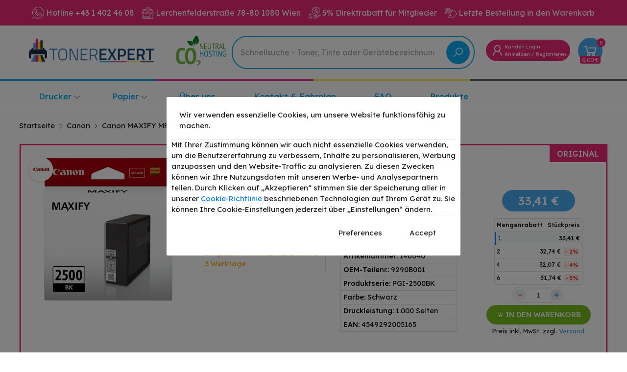

--- FILE ---
content_type: text/html; charset=UTF-8
request_url: https://www.tonerexpert.at/produkte/canon-pgi-2500-schwarz-tintenpatrone
body_size: 29852
content:
<!DOCTYPE html>
<html lang="de">
    <head>
        <base href="https://www.tonerexpert.at">
        <meta charset="UTF-8">
        <meta name="viewport" content="width=device-width, initial-scale=1.0, minimum-scale=1.0">

        <title>
                            Original Canon PGI-2500BK / 9290B001 Tinte Schwarz bis zu 1000 Seiten | TonerExpert Online-Shop
                    </title>

            <meta name="title" content="Bürobedarf günstig bestellen bei">
    <meta name="description" content="Beste Qualität zum besten Preis - Original Canon PGI-2500BK / 9290B001 Tinte Schwarz bis zu 1000 Seiten - Original Canon MAXIFY MB Tinte - Schwarz - Jetzt günstig kaufen!">
        <link rel="canonical" href="https://www.tonerexpert.at/produkte/canon-pgi-2500-schwarz-tintenpatrone" />
    <meta name="twitter:card" content="summary">
    <meta property="og:type" content="product">
    <meta property="og:url" content="https://www.tonerexpert.at/produkte/canon-pgi-2500-schwarz-tintenpatrone">
    <meta property="og:title" content="Bürobedarf günstig bestellen bei">
    <meta property="og:description" content="Beste Qualität zum besten Preis - Original Canon PGI-2500BK / 9290B001 Tinte Schwarz bis zu 1000 Seiten - Original Canon MAXIFY MB Tinte - Schwarz - Jetzt günstig kaufen!">
    <meta property="og:image" content="https://www.tonerexpert.at/storage/media/canon-pgi-2500bk-schwarz-tintenpatrone.webp">
    <meta property="og:locale" content="de">

            <meta property="og:locale:alternate" content="de">
    
    <meta property="product:price:amount" content="33.41">
    <meta property="product:price:currency" content="EUR">
<link rel="preconnect" href="https://fonts.googleapis.com">
<link rel="preconnect" href="https://fonts.gstatic.com" crossorigin>
<link href="https://fonts.googleapis.com/css2?family=Lexend+Deca:wght@100..900&display=swap" rel="stylesheet">
                    <link rel="stylesheet" href="https://www.tonerexpert.at/themes/storefront/public/css/app.css?v=2.0.8">
        
        <link rel="stylesheet" href="https://www.tonerexpert.at/themes/storefront/public/css/aras.min.css?v=2.0.8">
        <link rel="stylesheet" href="https://www.tonerexpert.at/themes/storefront/public/css/aras.css?v=2.0.8">

        <link rel="shortcut icon" href="https://www.tonerexpert.at/storage/media/favicon-tonerexpert-260x259.webp" type="image/x-icon">

                <style>
                        .kompatibel-typ-bg { background-color: #48ACEF !important; color: #fff !important;}
            .kompatibel-typ-border { border-color: #48ACEF !important;}
            .kompatibel-typ-h { border-color: #48ACEF !important; color: #48ACEF !important;}
                        .original-typ-bg { background-color: #ED2B79 !important; color: #fff !important;}
            .original-typ-border { border-color: #ED2B79 !important;}
            .original-typ-h { border-color: #ED2B79 !important; color: #ED2B79 !important;}
                        .recyceln-typ-bg { background-color: #00DA4A !important; color: #fff !important;}
            .recyceln-typ-border { border-color: #00DA4A !important;}
            .recyceln-typ-h { border-color: #00DA4A !important; color: #00DA4A !important;}
                    </style>
        <style>
            .badge-schwarz {
            background-color: #010101;
            color: #ffffff;
        }
            .badge-cyan {
            background-color: #1EBCE0;
            color: #FFFFFF;
        }
            .badge-magenta {
            background-color: #D621A0;
            color: #FFFFFF;
        }
            .badge-gelb {
            background-color: #EEBC00;
            color: #FFFFFF;
        }
            .badge-multicolor {
            background-color: #1A8A2F;
            color: #000000;
        }
            .badge-color {
            background-color: ;
            color: #000000;
        }
            .badge-grau {
            background-color: #BEBEBE;
            color: #000000;
        }
            .badge-schwarz-matte {
            background-color: #3D3D3D;
            color: #ffffff;
        }
            .badge-schwarz-foto {
            background-color: #000000;
            color: #ffffff;
        }
            .badge-cyan-hell {
            background-color: #ADFFFF;
            color: #000000;
        }
            .badge-magenta-hell {
            background-color: #F19AF1;
            color: #000000;
        }
            .badge-rot {
            background-color: #FF0000;
            color: #000000;
        }
            .badge-grau-hell {
            background-color: #E6E6E6;
            color: #000000;
        }
            .badge-grun {
            background-color: #00C425;
            color: #000000;
        }
            .badge-blau {
            background-color: #00C9FF;
            color: #000000;
        }
            .badge-photo-magenta {
            background-color: #FF80FF;
            color: #000000;
        }
            .badge-photo-cyan {
            background-color: #8EECFF;
            color: #000000;
        }
            .badge-photo-grau {
            background-color: #C4C4C4;
            color: #000000;
        }
            .badge-transparent {
            background-color: #F7F7F7;
            color: #000000;
        }
            .badge-chromatic-red {
            background-color: #CF4949;
            color: #000000;
        }
            .badge-orange {
            background-color: #ffa500;
            color: #000000;
        }
            .badge-violett {
            background-color: #F000FF;
            color: #000000;
        }
            .badge-schwarz-hell {
            background-color: #262626;
            color: #FFFFFF;
        }
            .badge-dunkel-grau {
            background-color: #808080;
            color: #010101;
        }
            .badge-chrom-optimierer {
            background-color: #262626;
            color: #FFFFFF;
        }
            .badge-chroma-optimizer {
            background-color: #262626;
            color: #FFFFFF;
        }
            .badge-weiss {
            background-color: #FFFFFF;
            color: #010101;
        }
            .badge-gloss-optimizer {
            background-color: #010101;
            color: #FFFFFF;
        }
            .badge-lila {
            background-color: #8772A7;
            color: #FFFFFF;
        }
            .badge-glanzoptimierer {
            background-color: #FFFFFF;
            color: #010101;
        }
            .badge-photo {
            background-color: #010101;
            color: #FFFFFF;
        }
        </style>

        <meta name="google-site-verification" content="03bCekBZpCG2vd_ANbIsHFyu12YQFx3Z9c3oOOlssz4" />
<!-- Google Tag Manager -->
<script>(function(w,d,s,l,i){w[l]=w[l]||[];w[l].push({'gtm.start':
new Date().getTime(),event:'gtm.js'});var f=d.getElementsByTagName(s)[0],
j=d.createElement(s),dl=l!='dataLayer'?'&l='+l:'';j.async=true;j.src=
'https://www.googletagmanager.com/gtm.js?id='+i+dl;f.parentNode.insertBefore(j,f);
})(window,document,'script','dataLayer','GTM-NNTRQSM');</script>
<!-- End Google Tag Manager -->
<script type='text/javascript'>
  window.smartlook||(function(d) {
    var o=smartlook=function(){ o.api.push(arguments)},h=d.getElementsByTagName('head')[0];
    var c=d.createElement('script');o.api=new Array();c.async=true;c.type='text/javascript';
    c.charset='utf-8';c.src='https://web-sdk.smartlook.com/recorder.js';h.appendChild(c);
    })(document);
    smartlook('init', '4a8a1af1b89adda80627e07b398e9b2595808561', { region: 'eu' });
</script>
<script id="mcjs">!function(c,h,i,m,p){m=c.createElement(h),p=c.getElementsByTagName(h)[0],m.async=1,m.src=i,p.parentNode.insertBefore(m,p)}(document,"script","https://chimpstatic.com/mcjs-connected/js/users/8216601720836fdb6e8e142ee/755f5baa7d8685e9f7a9d0bc7.js");</script>

        

        <script>
            window.CodeMila = {
                baseUrl: 'https://www.tonerexpert.at',
                rtl: false,
                storeName: 'TonerExpert Online-Shop',
                storeLogo: 'https://www.tonerexpert.at/storage/media/toner-expert-logo.webp',
                loggedIn: false,
                csrfToken: '5iqOTWtH1FwXobgtwhBDELiP524Yz2l8eXU0iVE4',
                stripePublishableKey: 'pk_live_51InlzzFAxmwcQptBtNZnbCz5o5qhYaXX5MWqF1uiEPP2dafq0TFlIgqUy8DDeFgbLwaYXzl7DvikYmHMlwWekzCe009nsq4bdu',
                razorpayKeyId: 'rzp_test_oACp03vDsqdixc',
                cart: {"items":[],"quantity":0,"availableShippingMethods":[],"subTotal":{"amount":0,"formatted":"0,00\u00a0\u20ac","currency":"EUR","inCurrentCurrency":{"amount":0,"formatted":"0,00\u00a0\u20ac","currency":"EUR"}},"shippingCost":{},"coupon":{},"taxes":[],"total":{"amount":0,"formatted":"0,00\u00a0\u20ac","currency":"EUR","inCurrentCurrency":{"amount":0,"formatted":"0,00\u00a0\u20ac","currency":"EUR"}},"paypal":{"amount":0,"formatted":"0,00\u00a0\u20ac","currency":"EUR","inCurrentCurrency":{"amount":0,"formatted":"0,00\u00a0\u20ac","currency":"EUR"}},"paypalTotal":{"amount":0,"formatted":"0,00\u00a0\u20ac","currency":"EUR","inCurrentCurrency":{"amount":0,"formatted":"0,00\u00a0\u20ac","currency":"EUR"}}},
                wishlist: [],
                compareList: [],
                langs: {
                    'storefront::layout.next': 'NÄCHSTE',
                    'storefront::layout.prev': 'ZURÜCK',
                    'storefront::layout.search_for_products': 'Schnellsuche - Toner, Tinte oder Gerätebezeichnung',
                    'storefront::layout.all_categories': 'Alle Kategorien',
                    'storefront::layout.most_searched': 'Meistgesucht:',
                    'storefront::layout.search_for_products': 'Schnellsuche - Toner, Tinte oder Gerätebezeichnung',
                    'storefront::layout.category_suggestions': 'Suchergebnisse für &lt;u&gt;Drucker&lt;/u&gt;',
                    'storefront::layout.product_suggestions': 'Suchergebnisse für &lt;u&gt;Produkte&lt;/u&gt;',
                    'storefront::layout.product_suggestions': 'Suchergebnisse für &lt;u&gt;Produkte&lt;/u&gt;',
                    'storefront::layout.more_results': ':count Ergebnisse zählen',
                    'storefront::product_card.out_of_stock': 'derzeit nicht vorrätig',
                    'storefront::product_card.new': 'Neu',
                    'storefront::product_card.add_to_cart': 'IN DEN WARENKORB',
                    'storefront::product_card.view_options': 'VIEW OPTIONS',
                    'storefront::product_card.compare': 'Compare',
                    'storefront::product_card.wishlist': 'Wishlist',
                    'storefront::product_card.available': 'Available:',
                    'storefront::product_card.sold': 'Verkauft:',
                    'storefront::product_card.years': 'Years',
                    'storefront::product_card.months': 'Months',
                    'storefront::product_card.weeks': 'Weeks',
                    'storefront::product_card.days': 'Days',
                    'storefront::product_card.hours': 'Hours',
                    'storefront::product_card.minutes': 'Minutes',
                    'storefront::product_card.seconds': 'Seconds',
                },
            };
        </script>

        <script type="application/ld+json">{"@context":"https:\/\/schema.org","@type":"WebSite","url":"https:\/\/www.tonerexpert.at","potentialAction":{"@type":"SearchAction","target":"https:\/\/www.tonerexpert.at\/produkte?query={search_term_string}","query-input":"required name=search_term_string"}}</script>

            <script>
        CodeMila.langs['storefront::product.reviews'] = 'Reviews (:count)';
        CodeMila.langs['storefront::product.related_products'] = 'Verwandte Produkte';
    </script>

    <script type="application/ld+json">{"@context":"https:\/\/schema.org","@type":"Product","name":"Original Canon PGI-2500BK \/ 9290B001 Tinte Schwarz bis zu 1000 Seiten","sku":"146040","url":"https:\/\/www.tonerexpert.at\/produkte\/canon-pgi-2500-schwarz-tintenpatrone","image":"https:\/\/www.tonerexpert.at\/storage\/media\/canon-pgi-2500bk-schwarz-tintenpatrone.webp","brand":{"@type":"Brand","name":"Canon"},"aggregateRating":{"@type":"AggregateRating","ratingCount":0},"offers":{"@type":"Offer","price":33.41,"priceCurrency":"EUR","availability":"https:\/\/schema.org\/InStock","url":"https:\/\/www.tonerexpert.at\/produkte\/canon-pgi-2500-schwarz-tintenpatrone"}}</script>

        <script type="text/javascript">
    var Ziggy = {
        namedRoutes: {"debugbar.openhandler":{"uri":"_debugbar\/open","methods":["GET","HEAD"],"domain":null},"debugbar.clockwork":{"uri":"_debugbar\/clockwork\/{id}","methods":["GET","HEAD"],"domain":null},"debugbar.telescope":{"uri":"_debugbar\/telescope\/{id}","methods":["GET","HEAD"],"domain":null},"debugbar.assets.css":{"uri":"_debugbar\/assets\/stylesheets","methods":["GET","HEAD"],"domain":null},"debugbar.assets.js":{"uri":"_debugbar\/assets\/javascript","methods":["GET","HEAD"],"domain":null},"debugbar.cache.delete":{"uri":"_debugbar\/cache\/{key}\/{tags?}","methods":["DELETE"],"domain":null},"ignition.healthCheck":{"uri":"_ignition\/health-check","methods":["GET","HEAD"],"domain":null},"ignition.executeSolution":{"uri":"_ignition\/execute-solution","methods":["POST"],"domain":null},"ignition.shareReport":{"uri":"_ignition\/share-report","methods":["POST"],"domain":null},"ignition.scripts":{"uri":"_ignition\/scripts\/{script}","methods":["GET","HEAD"],"domain":null},"ignition.styles":{"uri":"_ignition\/styles\/{style}","methods":["GET","HEAD"],"domain":null},"bone.captcha.image":{"uri":"captcha\/image","methods":["GET","HEAD"],"domain":null},"bone.captcha.image.tag":{"uri":"captcha\/image_tag","methods":["GET","HEAD"],"domain":null},"install.pre_installation":{"uri":"install\/pre-installation","methods":["GET","HEAD"],"domain":null},"install.configuration.show":{"uri":"install\/configuration","methods":["GET","HEAD"],"domain":null},"install.configuration.post":{"uri":"install\/configuration","methods":["POST"],"domain":null},"install.complete":{"uri":"install\/complete","methods":["GET","HEAD"],"domain":null},"license.create":{"uri":"license","methods":["GET","HEAD"],"domain":null},"license.store":{"uri":"license","methods":["POST"],"domain":null},"hellocash.cron":{"uri":"hello-cash-cron","methods":["GET","HEAD"],"domain":null},"hellocash.cron.mail":{"uri":"hello-cash-cron-mail","methods":["GET","HEAD"],"domain":null},"hellocash.categories":{"uri":"hello-cash-categories","methods":["GET","HEAD"],"domain":null},"hellocash.cron.invoices":{"uri":"hello-cash-cron-invoicess","methods":["GET","HEAD"],"domain":null},"hellocash.invoices.migrate":{"uri":"hello-cash-migrate-invoicess","methods":["GET","HEAD"],"domain":null},"hellocash.invoices.download":{"uri":"hello-cash-download-invoicess","methods":["GET","HEAD"],"domain":null},"hellocash.invoices":{"uri":"hello-cash-invoices","methods":["GET","HEAD"],"domain":null},"hellocash.invoice":{"uri":"hello-cash-invoices\/{id}","methods":["GET","HEAD"],"domain":null},"hellocash.low.stock.alarm":{"uri":"hello-cash-low-stock-alarm","methods":["GET","HEAD"],"domain":null},"hellocash.single.product":{"uri":"hello-cash-update-products\/{id}","methods":["GET","HEAD"],"domain":null},"hellocash.product":{"uri":"hello-cash-products\/{id}","methods":["GET","HEAD"],"domain":null},"tonershop.cron":{"uri":"tonershop-cron-uzunbirurl","methods":["GET","HEAD"],"domain":null},"alpx.index":{"uri":"alpx","methods":["GET","HEAD"],"domain":null},"account.dashboard.index":{"uri":"account","methods":["GET","HEAD"],"domain":null},"account.profile.edit":{"uri":"account\/profile","methods":["GET","HEAD"],"domain":null},"account.profile.update":{"uri":"account\/profile","methods":["PUT"],"domain":null},"account.orders.index":{"uri":"account\/orders","methods":["GET","HEAD"],"domain":null},"account.orders.tracking":{"uri":"account\/orders-tracking","methods":["GET","HEAD"],"domain":null},"account.orders.invoices":{"uri":"account\/invoices","methods":["GET","HEAD"],"domain":null},"account.orders.show":{"uri":"account\/orders\/{id}","methods":["GET","HEAD"],"domain":null},"account.orders.pdf":{"uri":"account\/orders\/{id}\/pdf","methods":["GET","HEAD"],"domain":null},"account.orders.reorder":{"uri":"account\/orders\/{id}\/reorder","methods":["GET","HEAD"],"domain":null},"account.orders.print":{"uri":"account\/orders\/{id}\/print","methods":["GET","HEAD"],"domain":null},"account.downloads.index":{"uri":"account\/downloads","methods":["GET","HEAD"],"domain":null},"account.downloads.show":{"uri":"account\/downloads\/{id}","methods":["GET","HEAD"],"domain":null},"account.wishlist.index":{"uri":"account\/wishlist","methods":["GET","HEAD"],"domain":null},"account.reviews.index":{"uri":"account\/reviews","methods":["GET","HEAD"],"domain":null},"account.addresses.index":{"uri":"addresses","methods":["GET","HEAD"],"domain":null},"account.addresses.store":{"uri":"addresses","methods":["POST"],"domain":null},"account.addresses.update":{"uri":"addresses\/{id}","methods":["PUT"],"domain":null},"account.addresses.destroy":{"uri":"addresses\/{id}","methods":["DELETE"],"domain":null},"account.change_default_address":{"uri":"addresses\/change-default-address","methods":["POST"],"domain":null},"account.printers.index":{"uri":"printers","methods":["GET","HEAD"],"domain":null},"account.printer.store":{"uri":"printer","methods":["POST"],"domain":null},"account.printers.store":{"uri":"printers","methods":["POST"],"domain":null},"account.printers.destroy":{"uri":"printers\/delete\/{id}","methods":["GET","HEAD"],"domain":null},"badges.index":{"uri":"badges","methods":["GET","HEAD"],"domain":null},"badges.products.index":{"uri":"badges\/{badge}\/products","methods":["GET","HEAD"],"domain":null},"blogs.index":{"uri":"blog","methods":["GET","HEAD"],"domain":null},"blogs.show":{"uri":"blog\/{slug}","methods":["GET","HEAD"],"domain":null},"brands.index":{"uri":"marken","methods":["GET","HEAD"],"domain":null},"brands.series":{"uri":"{brand}\/druckerpatronen-und-toner","methods":["GET","HEAD"],"domain":null},"brands.products.index":{"uri":"brands\/{brand}\/products","methods":["GET","HEAD"],"domain":null},"cart.index":{"uri":"cart","methods":["GET","HEAD"],"domain":null},"cart.items.store":{"uri":"cart\/items","methods":["POST"],"domain":null},"cart.items.update":{"uri":"cart\/items\/{cartItemId}","methods":["PUT"],"domain":null},"cart.items.destroy":{"uri":"cart\/items\/{cartItemId}","methods":["DELETE"],"domain":null},"cart.clear.store":{"uri":"cart\/clear","methods":["POST"],"domain":null},"cart.shipping_method.store":{"uri":"cart\/shipping-method","methods":["POST"],"domain":null},"cart.cross_sell_products.index":{"uri":"cart\/cross-sell-products","methods":["GET","HEAD"],"domain":null},"categories.index":{"uri":"categories","methods":["GET","HEAD"],"domain":null},"categories.products.index":{"uri":"categories\/{category}\/products","methods":["GET","HEAD"],"domain":null},"checkout.create":{"uri":"checkout","methods":["GET","HEAD"],"domain":null},"checkout.store":{"uri":"checkout","methods":["POST"],"domain":null},"checkout.complete.store":{"uri":"checkout\/{orderId}\/complete","methods":["GET","HEAD"],"domain":null},"checkout.complete.show":{"uri":"checkout\/complete","methods":["GET","HEAD"],"domain":null},"checkout.payment_canceled.store":{"uri":"checkout\/{orderId}\/payment-canceled","methods":["GET","HEAD"],"domain":null},"checkout.payment_status.store":{"uri":"checkout\/payment-status\/{orderId}","methods":["GET","POST","HEAD"],"domain":null},"iyzico.purchase":{"uri":"iyzico\/{orderId}\/purchase","methods":["GET","HEAD"],"domain":null},"iyzico.complete":{"uri":"iyzico\/complete","methods":["POST"],"domain":null},"sofort.purchase":{"uri":"sofort\/{orderId}\/purchase","methods":["GET","HEAD"],"domain":null},"sofort.complete":{"uri":"sofort\/{transaction}\/complete","methods":["GET","HEAD"],"domain":null},"sofort.cancelled":{"uri":"sofort\/{transaction}\/cancelled","methods":["GET","HEAD"],"domain":null},"colors.index":{"uri":"colors","methods":["GET","HEAD"],"domain":null},"colors.products.index":{"uri":"colors\/{color}\/products","methods":["GET","HEAD"],"domain":null},"compare.index":{"uri":"compare","methods":["GET","HEAD"],"domain":null},"compare.store":{"uri":"compare","methods":["POST"],"domain":null},"compare.destroy":{"uri":"compare\/{productId}","methods":["DELETE"],"domain":null},"compare.related_products.index":{"uri":"compare\/related-products","methods":["GET","HEAD"],"domain":null},"contact.create":{"uri":"contact","methods":["GET","HEAD"],"domain":null},"contact.store":{"uri":"contact","methods":["POST"],"domain":null},"contact.reklamation":{"uri":"reklamation","methods":["GET","HEAD"],"domain":null},"contact.claim":{"uri":"claim","methods":["POST"],"domain":null},"cart.coupon.store":{"uri":"cart\/coupon","methods":["POST"],"domain":null},"cart.coupon.destroy":{"uri":"cart\/coupon","methods":["DELETE"],"domain":null},"current_currency.store":{"uri":"current-currency\/{code}","methods":["GET","HEAD"],"domain":null},"gifts.index":{"uri":"gifts","methods":["GET","HEAD"],"domain":null},"gifts.products.index":{"uri":"gifts\/{gift}\/products","methods":["GET","HEAD"],"domain":null},"subscribers.store":{"uri":"subscribers","methods":["POST"],"domain":null},"home":{"uri":"\/","methods":["GET","HEAD"],"domain":null},"recycle.toner":{"uri":"recycle-toner","methods":["GET","HEAD"],"domain":null},"robots.txt":{"uri":"robots.txt","methods":["GET","HEAD"],"domain":null},"facebook.feed":{"uri":"facebook-feed.xml","methods":["GET","HEAD"],"domain":null},"merchant.feed":{"uri":"merchant-feed.xml","methods":["GET","HEAD"],"domain":null},"sitemap.index":{"uri":"sitemap.xml","methods":["GET","HEAD"],"domain":null},"sitemap.show":{"uri":"sitemap\/{slug}.xml","methods":["GET","HEAD"],"domain":null},"search.brand":{"uri":"search\/brand\/{brand}","methods":["POST"],"domain":null},"products.index":{"uri":"produkte","methods":["GET","HEAD"],"domain":null},"products.shop":{"uri":"shop","methods":["GET","HEAD"],"domain":null},"products.show":{"uri":"produkte\/{slug}","methods":["GET","HEAD"],"domain":null},"suggestions.index":{"uri":"suggestions","methods":["GET","HEAD"],"domain":null},"suggestions.results":{"uri":"search","methods":["GET","HEAD"],"domain":null},"products.price.show":{"uri":"products\/{id}\/price","methods":["POST"],"domain":null},"products.installments":{"uri":"products\/installments","methods":["POST"],"domain":null},"products.reviews.index":{"uri":"products\/{productId}\/reviews","methods":["GET","HEAD"],"domain":null},"products.reviews.store":{"uri":"products\/{productId}\/reviews","methods":["POST"],"domain":null},"countries.states.index":{"uri":"countries\/{code}\/states","methods":["GET","HEAD"],"domain":null},"tags.products.index":{"uri":"tags\/{tag}\/products","methods":["GET","HEAD"],"domain":null},"cart.taxes.store":{"uri":"cart\/taxes","methods":["POST"],"domain":null},"typs.products.index":{"uri":"typs\/{typ}\/products","methods":["GET","HEAD"],"domain":null},"types.index":{"uri":"types","methods":["GET","HEAD"],"domain":null},"types.products.index":{"uri":"types\/{type}\/products","methods":["GET","HEAD"],"domain":null},"types.categories":{"uri":"{type}\/{slug}","methods":["GET","HEAD"],"domain":null},"login":{"uri":"login","methods":["GET","HEAD"],"domain":null},"login.post":{"uri":"login","methods":["POST"],"domain":null},"login.redirect":{"uri":"login\/{provider}","methods":["GET","HEAD"],"domain":null},"login.callback":{"uri":"login\/{provider}\/callback","methods":["GET","HEAD"],"domain":null},"logout":{"uri":"logout","methods":["GET","HEAD"],"domain":null},"reorder":{"uri":"reorder","methods":["GET","HEAD"],"domain":null},"register":{"uri":"register","methods":["GET","HEAD"],"domain":null},"register.post":{"uri":"register","methods":["POST"],"domain":null},"reset":{"uri":"password\/reset","methods":["GET","HEAD"],"domain":null},"reset.post":{"uri":"password\/reset","methods":["POST"],"domain":null},"reset.complete":{"uri":"password\/reset\/{email}\/{code}","methods":["GET","HEAD"],"domain":null},"reset.complete.post":{"uri":"password\/reset\/{email}\/{code}","methods":["POST"],"domain":null},"wishlist.store":{"uri":"wishlist","methods":["POST"],"domain":null},"wishlist.destroy":{"uri":"wishlist\/{productId}","methods":["DELETE"],"domain":null},"wishlist.products.index":{"uri":"wishlist\/products","methods":["GET","HEAD"],"domain":null},"storefront.featured_category_products.index":{"uri":"storefront\/featured-categories\/{categoryNumber}\/products","methods":["GET","HEAD"],"domain":null},"storefront.tab_products.index":{"uri":"storefront\/tab-products\/sections\/{sectionNumber}\/tabs\/{tabNumber}","methods":["GET","HEAD"],"domain":null},"storefront.product_grid.index":{"uri":"storefront\/product-grid\/tabs\/{tabNumber}","methods":["GET","HEAD"],"domain":null},"storefront.flash_sale_products.index":{"uri":"storefront\/flash-sale-products","methods":["GET","HEAD"],"domain":null},"storefront.vertical_products.index":{"uri":"storefront\/vertical-products\/{columnNumber}","methods":["GET","HEAD"],"domain":null},"storefront.newsletter_popup.store":{"uri":"storefront\/newsletter-popup","methods":["POST"],"domain":null},"storefront.newsletter_popup.destroy":{"uri":"storefront\/newsletter-popup","methods":["DELETE"],"domain":null},"storefront.cookie_bar.destroy":{"uri":"storefront\/cookie-bar","methods":["DELETE"],"domain":null}},
        baseUrl: 'https://www.tonerexpert.at/',
        baseProtocol: 'https',
        baseDomain: 'www.tonerexpert.at',
        basePort: false,
        defaultParameters: []
    };

    !function(e,t){"object"==typeof exports&&"object"==typeof module?module.exports=t():"function"==typeof define&&define.amd?define("route",[],t):"object"==typeof exports?exports.route=t():e.route=t()}(this,function(){return function(e){var t={};function r(n){if(t[n])return t[n].exports;var o=t[n]={i:n,l:!1,exports:{}};return e[n].call(o.exports,o,o.exports,r),o.l=!0,o.exports}return r.m=e,r.c=t,r.d=function(e,t,n){r.o(e,t)||Object.defineProperty(e,t,{enumerable:!0,get:n})},r.r=function(e){"undefined"!=typeof Symbol&&Symbol.toStringTag&&Object.defineProperty(e,Symbol.toStringTag,{value:"Module"}),Object.defineProperty(e,"__esModule",{value:!0})},r.t=function(e,t){if(1&t&&(e=r(e)),8&t)return e;if(4&t&&"object"==typeof e&&e&&e.__esModule)return e;var n=Object.create(null);if(r.r(n),Object.defineProperty(n,"default",{enumerable:!0,value:e}),2&t&&"string"!=typeof e)for(var o in e)r.d(n,o,function(t){return e[t]}.bind(null,o));return n},r.n=function(e){var t=e&&e.__esModule?function(){return e.default}:function(){return e};return r.d(t,"a",t),t},r.o=function(e,t){return Object.prototype.hasOwnProperty.call(e,t)},r.p="",r(r.s=5)}([function(e,t,r){"use strict";var n=Object.prototype.hasOwnProperty,o=Array.isArray,i=function(){for(var e=[],t=0;t<256;++t)e.push("%"+((t<16?"0":"")+t.toString(16)).toUpperCase());return e}(),a=function(e,t){for(var r=t&&t.plainObjects?Object.create(null):{},n=0;n<e.length;++n)void 0!==e[n]&&(r[n]=e[n]);return r};e.exports={arrayToObject:a,assign:function(e,t){return Object.keys(t).reduce(function(e,r){return e[r]=t[r],e},e)},combine:function(e,t){return[].concat(e,t)},compact:function(e){for(var t=[{obj:{o:e},prop:"o"}],r=[],n=0;n<t.length;++n)for(var i=t[n],a=i.obj[i.prop],u=Object.keys(a),c=0;c<u.length;++c){var l=u[c],s=a[l];"object"==typeof s&&null!==s&&-1===r.indexOf(s)&&(t.push({obj:a,prop:l}),r.push(s))}return function(e){for(;e.length>1;){var t=e.pop(),r=t.obj[t.prop];if(o(r)){for(var n=[],i=0;i<r.length;++i)void 0!==r[i]&&n.push(r[i]);t.obj[t.prop]=n}}}(t),e},decode:function(e,t,r){var n=e.replace(/\+/g," ");if("iso-8859-1"===r)return n.replace(/%[0-9a-f]{2}/gi,unescape);try{return decodeURIComponent(n)}catch(e){return n}},encode:function(e,t,r){if(0===e.length)return e;var n=e;if("symbol"==typeof e?n=Symbol.prototype.toString.call(e):"string"!=typeof e&&(n=String(e)),"iso-8859-1"===r)return escape(n).replace(/%u[0-9a-f]{4}/gi,function(e){return"%26%23"+parseInt(e.slice(2),16)+"%3B"});for(var o="",a=0;a<n.length;++a){var u=n.charCodeAt(a);45===u||46===u||95===u||126===u||u>=48&&u<=57||u>=65&&u<=90||u>=97&&u<=122?o+=n.charAt(a):u<128?o+=i[u]:u<2048?o+=i[192|u>>6]+i[128|63&u]:u<55296||u>=57344?o+=i[224|u>>12]+i[128|u>>6&63]+i[128|63&u]:(a+=1,u=65536+((1023&u)<<10|1023&n.charCodeAt(a)),o+=i[240|u>>18]+i[128|u>>12&63]+i[128|u>>6&63]+i[128|63&u])}return o},isBuffer:function(e){return!(!e||"object"!=typeof e||!(e.constructor&&e.constructor.isBuffer&&e.constructor.isBuffer(e)))},isRegExp:function(e){return"[object RegExp]"===Object.prototype.toString.call(e)},merge:function e(t,r,i){if(!r)return t;if("object"!=typeof r){if(o(t))t.push(r);else{if(!t||"object"!=typeof t)return[t,r];(i&&(i.plainObjects||i.allowPrototypes)||!n.call(Object.prototype,r))&&(t[r]=!0)}return t}if(!t||"object"!=typeof t)return[t].concat(r);var u=t;return o(t)&&!o(r)&&(u=a(t,i)),o(t)&&o(r)?(r.forEach(function(r,o){if(n.call(t,o)){var a=t[o];a&&"object"==typeof a&&r&&"object"==typeof r?t[o]=e(a,r,i):t.push(r)}else t[o]=r}),t):Object.keys(r).reduce(function(t,o){var a=r[o];return n.call(t,o)?t[o]=e(t[o],a,i):t[o]=a,t},u)}}},function(e,t,r){"use strict";var n=String.prototype.replace,o=/%20/g,i=r(0),a={RFC1738:"RFC1738",RFC3986:"RFC3986"};e.exports=i.assign({default:a.RFC3986,formatters:{RFC1738:function(e){return n.call(e,o,"+")},RFC3986:function(e){return String(e)}}},a)},function(e,t,r){"use strict";var n=r(3),o=r(4),i=r(1);e.exports={formats:i,parse:o,stringify:n}},function(e,t,r){"use strict";var n=r(0),o=r(1),i=Object.prototype.hasOwnProperty,a={brackets:function(e){return e+"[]"},comma:"comma",indices:function(e,t){return e+"["+t+"]"},repeat:function(e){return e}},u=Array.isArray,c=Array.prototype.push,l=function(e,t){c.apply(e,u(t)?t:[t])},s=Date.prototype.toISOString,f=o.default,p={addQueryPrefix:!1,allowDots:!1,charset:"utf-8",charsetSentinel:!1,delimiter:"&",encode:!0,encoder:n.encode,encodeValuesOnly:!1,format:f,formatter:o.formatters[f],indices:!1,serializeDate:function(e){return s.call(e)},skipNulls:!1,strictNullHandling:!1},d=function e(t,r,o,i,a,c,s,f,d,y,h,m,b){var g,v=t;if("function"==typeof s?v=s(r,v):v instanceof Date?v=y(v):"comma"===o&&u(v)&&(v=v.join(",")),null===v){if(i)return c&&!m?c(r,p.encoder,b):r;v=""}if("string"==typeof(g=v)||"number"==typeof g||"boolean"==typeof g||"symbol"==typeof g||"bigint"==typeof g||n.isBuffer(v))return c?[h(m?r:c(r,p.encoder,b))+"="+h(c(v,p.encoder,b))]:[h(r)+"="+h(String(v))];var O,w=[];if(void 0===v)return w;if(u(s))O=s;else{var j=Object.keys(v);O=f?j.sort(f):j}for(var P=0;P<O.length;++P){var x=O[P];a&&null===v[x]||(u(v)?l(w,e(v[x],"function"==typeof o?o(r,x):r,o,i,a,c,s,f,d,y,h,m,b)):l(w,e(v[x],r+(d?"."+x:"["+x+"]"),o,i,a,c,s,f,d,y,h,m,b)))}return w};e.exports=function(e,t){var r,n=e,c=function(e){if(!e)return p;if(null!==e.encoder&&void 0!==e.encoder&&"function"!=typeof e.encoder)throw new TypeError("Encoder has to be a function.");var t=e.charset||p.charset;if(void 0!==e.charset&&"utf-8"!==e.charset&&"iso-8859-1"!==e.charset)throw new TypeError("The charset option must be either utf-8, iso-8859-1, or undefined");var r=o.default;if(void 0!==e.format){if(!i.call(o.formatters,e.format))throw new TypeError("Unknown format option provided.");r=e.format}var n=o.formatters[r],a=p.filter;return("function"==typeof e.filter||u(e.filter))&&(a=e.filter),{addQueryPrefix:"boolean"==typeof e.addQueryPrefix?e.addQueryPrefix:p.addQueryPrefix,allowDots:void 0===e.allowDots?p.allowDots:!!e.allowDots,charset:t,charsetSentinel:"boolean"==typeof e.charsetSentinel?e.charsetSentinel:p.charsetSentinel,delimiter:void 0===e.delimiter?p.delimiter:e.delimiter,encode:"boolean"==typeof e.encode?e.encode:p.encode,encoder:"function"==typeof e.encoder?e.encoder:p.encoder,encodeValuesOnly:"boolean"==typeof e.encodeValuesOnly?e.encodeValuesOnly:p.encodeValuesOnly,filter:a,formatter:n,serializeDate:"function"==typeof e.serializeDate?e.serializeDate:p.serializeDate,skipNulls:"boolean"==typeof e.skipNulls?e.skipNulls:p.skipNulls,sort:"function"==typeof e.sort?e.sort:null,strictNullHandling:"boolean"==typeof e.strictNullHandling?e.strictNullHandling:p.strictNullHandling}}(t);"function"==typeof c.filter?n=(0,c.filter)("",n):u(c.filter)&&(r=c.filter);var s,f=[];if("object"!=typeof n||null===n)return"";s=t&&t.arrayFormat in a?t.arrayFormat:t&&"indices"in t?t.indices?"indices":"repeat":"indices";var y=a[s];r||(r=Object.keys(n)),c.sort&&r.sort(c.sort);for(var h=0;h<r.length;++h){var m=r[h];c.skipNulls&&null===n[m]||l(f,d(n[m],m,y,c.strictNullHandling,c.skipNulls,c.encode?c.encoder:null,c.filter,c.sort,c.allowDots,c.serializeDate,c.formatter,c.encodeValuesOnly,c.charset))}var b=f.join(c.delimiter),g=!0===c.addQueryPrefix?"?":"";return c.charsetSentinel&&("iso-8859-1"===c.charset?g+="utf8=%26%2310003%3B&":g+="utf8=%E2%9C%93&"),b.length>0?g+b:""}},function(e,t,r){"use strict";var n=r(0),o=Object.prototype.hasOwnProperty,i={allowDots:!1,allowPrototypes:!1,arrayLimit:20,charset:"utf-8",charsetSentinel:!1,comma:!1,decoder:n.decode,delimiter:"&",depth:5,ignoreQueryPrefix:!1,interpretNumericEntities:!1,parameterLimit:1e3,parseArrays:!0,plainObjects:!1,strictNullHandling:!1},a=function(e){return e.replace(/&#(\d+);/g,function(e,t){return String.fromCharCode(parseInt(t,10))})},u=function(e,t,r){if(e){var n=r.allowDots?e.replace(/\.([^.[]+)/g,"[$1]"):e,i=/(\[[^[\]]*])/g,a=r.depth>0&&/(\[[^[\]]*])/.exec(n),u=a?n.slice(0,a.index):n,c=[];if(u){if(!r.plainObjects&&o.call(Object.prototype,u)&&!r.allowPrototypes)return;c.push(u)}for(var l=0;r.depth>0&&null!==(a=i.exec(n))&&l<r.depth;){if(l+=1,!r.plainObjects&&o.call(Object.prototype,a[1].slice(1,-1))&&!r.allowPrototypes)return;c.push(a[1])}return a&&c.push("["+n.slice(a.index)+"]"),function(e,t,r){for(var n=t,o=e.length-1;o>=0;--o){var i,a=e[o];if("[]"===a&&r.parseArrays)i=[].concat(n);else{i=r.plainObjects?Object.create(null):{};var u="["===a.charAt(0)&&"]"===a.charAt(a.length-1)?a.slice(1,-1):a,c=parseInt(u,10);r.parseArrays||""!==u?!isNaN(c)&&a!==u&&String(c)===u&&c>=0&&r.parseArrays&&c<=r.arrayLimit?(i=[])[c]=n:i[u]=n:i={0:n}}n=i}return n}(c,t,r)}};e.exports=function(e,t){var r=function(e){if(!e)return i;if(null!==e.decoder&&void 0!==e.decoder&&"function"!=typeof e.decoder)throw new TypeError("Decoder has to be a function.");if(void 0!==e.charset&&"utf-8"!==e.charset&&"iso-8859-1"!==e.charset)throw new Error("The charset option must be either utf-8, iso-8859-1, or undefined");var t=void 0===e.charset?i.charset:e.charset;return{allowDots:void 0===e.allowDots?i.allowDots:!!e.allowDots,allowPrototypes:"boolean"==typeof e.allowPrototypes?e.allowPrototypes:i.allowPrototypes,arrayLimit:"number"==typeof e.arrayLimit?e.arrayLimit:i.arrayLimit,charset:t,charsetSentinel:"boolean"==typeof e.charsetSentinel?e.charsetSentinel:i.charsetSentinel,comma:"boolean"==typeof e.comma?e.comma:i.comma,decoder:"function"==typeof e.decoder?e.decoder:i.decoder,delimiter:"string"==typeof e.delimiter||n.isRegExp(e.delimiter)?e.delimiter:i.delimiter,depth:"number"==typeof e.depth||!1===e.depth?+e.depth:i.depth,ignoreQueryPrefix:!0===e.ignoreQueryPrefix,interpretNumericEntities:"boolean"==typeof e.interpretNumericEntities?e.interpretNumericEntities:i.interpretNumericEntities,parameterLimit:"number"==typeof e.parameterLimit?e.parameterLimit:i.parameterLimit,parseArrays:!1!==e.parseArrays,plainObjects:"boolean"==typeof e.plainObjects?e.plainObjects:i.plainObjects,strictNullHandling:"boolean"==typeof e.strictNullHandling?e.strictNullHandling:i.strictNullHandling}}(t);if(""===e||null==e)return r.plainObjects?Object.create(null):{};for(var c="string"==typeof e?function(e,t){var r,u={},c=t.ignoreQueryPrefix?e.replace(/^\?/,""):e,l=t.parameterLimit===1/0?void 0:t.parameterLimit,s=c.split(t.delimiter,l),f=-1,p=t.charset;if(t.charsetSentinel)for(r=0;r<s.length;++r)0===s[r].indexOf("utf8=")&&("utf8=%E2%9C%93"===s[r]?p="utf-8":"utf8=%26%2310003%3B"===s[r]&&(p="iso-8859-1"),f=r,r=s.length);for(r=0;r<s.length;++r)if(r!==f){var d,y,h=s[r],m=h.indexOf("]="),b=-1===m?h.indexOf("="):m+1;-1===b?(d=t.decoder(h,i.decoder,p),y=t.strictNullHandling?null:""):(d=t.decoder(h.slice(0,b),i.decoder,p),y=t.decoder(h.slice(b+1),i.decoder,p)),y&&t.interpretNumericEntities&&"iso-8859-1"===p&&(y=a(y)),y&&t.comma&&y.indexOf(",")>-1&&(y=y.split(",")),o.call(u,d)?u[d]=n.combine(u[d],y):u[d]=y}return u}(e,r):e,l=r.plainObjects?Object.create(null):{},s=Object.keys(c),f=0;f<s.length;++f){var p=s[f],d=u(p,c[p],r);l=n.merge(l,d,r)}return n.compact(l)}},function(e,t,r){"use strict";function n(e,t){for(var r=0;r<t.length;r++){var n=t[r];n.enumerable=n.enumerable||!1,n.configurable=!0,"value"in n&&(n.writable=!0),Object.defineProperty(e,n.key,n)}}r.r(t);var o=function(){function e(t,r,n){if(function(e,t){if(!(e instanceof t))throw new TypeError("Cannot call a class as a function")}(this,e),this.name=t,this.ziggy=n,this.route=this.ziggy.namedRoutes[this.name],void 0===this.name)throw new Error("Ziggy Error: You must provide a route name");if(void 0===this.route)throw new Error("Ziggy Error: route '".concat(this.name,"' is not found in the route list"));this.absolute=void 0===r||r,this.domain=this.setDomain(),this.path=this.route.uri.replace(/^\//,"")}var t,r;return t=e,(r=[{key:"setDomain",value:function(){if(!this.absolute)return"/";if(!this.route.domain)return this.ziggy.baseUrl.replace(/\/?$/,"/");var e=(this.route.domain||this.ziggy.baseDomain).replace(/\/+$/,"");return this.ziggy.basePort&&e.replace(/\/+$/,"")===this.ziggy.baseDomain.replace(/\/+$/,"")&&(e=this.ziggy.baseDomain+":"+this.ziggy.basePort),this.ziggy.baseProtocol+"://"+e+"/"}},{key:"construct",value:function(){return this.domain+this.path}}])&&n(t.prototype,r),e}(),i=r(2);function a(){return(a=Object.assign||function(e){for(var t=1;t<arguments.length;t++){var r=arguments[t];for(var n in r)Object.prototype.hasOwnProperty.call(r,n)&&(e[n]=r[n])}return e}).apply(this,arguments)}function u(e){return(u="function"==typeof Symbol&&"symbol"==typeof Symbol.iterator?function(e){return typeof e}:function(e){return e&&"function"==typeof Symbol&&e.constructor===Symbol&&e!==Symbol.prototype?"symbol":typeof e})(e)}function c(e,t){for(var r=0;r<t.length;r++){var n=t[r];n.enumerable=n.enumerable||!1,n.configurable=!0,"value"in n&&(n.writable=!0),Object.defineProperty(e,n.key,n)}}function l(e){var t="function"==typeof Map?new Map:void 0;return(l=function(e){if(null===e||(r=e,-1===Function.toString.call(r).indexOf("[native code]")))return e;var r;if("function"!=typeof e)throw new TypeError("Super expression must either be null or a function");if(void 0!==t){if(t.has(e))return t.get(e);t.set(e,n)}function n(){return function(e,t,r){return(function(){if("undefined"==typeof Reflect||!Reflect.construct)return!1;if(Reflect.construct.sham)return!1;if("function"==typeof Proxy)return!0;try{return Date.prototype.toString.call(Reflect.construct(Date,[],function(){})),!0}catch(e){return!1}}()?Reflect.construct:function(e,t,r){var n=[null];n.push.apply(n,t);var o=new(Function.bind.apply(e,n));return r&&s(o,r.prototype),o}).apply(null,arguments)}(e,arguments,f(this).constructor)}return n.prototype=Object.create(e.prototype,{constructor:{value:n,enumerable:!1,writable:!0,configurable:!0}}),s(n,e)})(e)}function s(e,t){return(s=Object.setPrototypeOf||function(e,t){return e.__proto__=t,e})(e,t)}function f(e){return(f=Object.setPrototypeOf?Object.getPrototypeOf:function(e){return e.__proto__||Object.getPrototypeOf(e)})(e)}r.d(t,"default",function(){return d});var p=function(e){function t(e,r,n){var i,a=arguments.length>3&&void 0!==arguments[3]?arguments[3]:null;return function(e,t){if(!(e instanceof t))throw new TypeError("Cannot call a class as a function")}(this,t),(i=function(e,t){return!t||"object"!==u(t)&&"function"!=typeof t?function(e){if(void 0===e)throw new ReferenceError("this hasn't been initialised - super() hasn't been called");return e}(e):t}(this,f(t).call(this))).name=e,i.absolute=n,i.ziggy=a||Ziggy,i.urlBuilder=i.name?new o(e,n,i.ziggy):null,i.template=i.urlBuilder?i.urlBuilder.construct():"",i.urlParams=i.normalizeParams(r),i.queryParams={},i.hydrated="",i}var r,n;return function(e,t){if("function"!=typeof t&&null!==t)throw new TypeError("Super expression must either be null or a function");e.prototype=Object.create(t&&t.prototype,{constructor:{value:e,writable:!0,configurable:!0}}),t&&s(e,t)}(t,l(String)),r=t,(n=[{key:"normalizeParams",value:function(e){return void 0===e?{}:((e="object"!==u(e)?[e]:e).hasOwnProperty("id")&&-1==this.template.indexOf("{id}")&&(e=[e.id]),this.numericParamIndices=Array.isArray(e),a({},e))}},{key:"with",value:function(e){return this.urlParams=this.normalizeParams(e),this}},{key:"withQuery",value:function(e){return a(this.queryParams,e),this}},{key:"hydrateUrl",value:function(){var e=this;if(this.hydrated)return this.hydrated;var t=this.template.replace(/{([^}]+)}/gi,function(t,r){var n,o,i=e.trimParam(t);if(e.ziggy.defaultParameters.hasOwnProperty(i)&&(n=e.ziggy.defaultParameters[i]),n&&!e.urlParams[i])return delete e.urlParams[i],n;if(e.numericParamIndices?(e.urlParams=Object.values(e.urlParams),o=e.urlParams.shift()):(o=e.urlParams[i],delete e.urlParams[i]),void 0===o){if(-1===t.indexOf("?"))throw new Error("Ziggy Error: '"+i+"' key is required for route '"+e.name+"'");return""}return o.id?encodeURIComponent(o.id):encodeURIComponent(o)});return null!=this.urlBuilder&&""!==this.urlBuilder.path&&(t=t.replace(/\/+$/,"")),this.hydrated=t,this.hydrated}},{key:"matchUrl",value:function(){var e=window.location.hostname+(window.location.port?":"+window.location.port:"")+window.location.pathname,t=this.template.replace(/(\/\{[^\}]*\?\})/g,"/").replace(/(\{[^\}]*\})/gi,"[^/?]+").replace(/\/?$/,"").split("://")[1],r=this.template.replace(/(\{[^\}]*\})/gi,"[^/?]+").split("://")[1],n=e.replace(/\/?$/,"/"),o=new RegExp("^"+r+"/$").test(n),i=new RegExp("^"+t+"/$").test(n);return o||i}},{key:"constructQuery",value:function(){if(0===Object.keys(this.queryParams).length&&0===Object.keys(this.urlParams).length)return"";var e=a(this.urlParams,this.queryParams);return Object(i.stringify)(e,{encodeValuesOnly:!0,skipNulls:!0,addQueryPrefix:!0,arrayFormat:"indices"})}},{key:"current",value:function(){var e=this,r=arguments.length>0&&void 0!==arguments[0]?arguments[0]:null,n=Object.keys(this.ziggy.namedRoutes),o=n.filter(function(r){return-1!==e.ziggy.namedRoutes[r].methods.indexOf("GET")&&new t(r,void 0,void 0,e.ziggy).matchUrl()})[0];if(r){var i=new RegExp("^"+r.replace("*",".*").replace(".",".")+"$","i");return i.test(o)}return o}},{key:"check",value:function(e){return Object.keys(this.ziggy.namedRoutes).includes(e)}},{key:"extractParams",value:function(e,t,r){var n=this,o=e.split(r);return t.split(r).reduce(function(e,t,r){return 0===t.indexOf("{")&&-1!==t.indexOf("}")&&o[r]?a(e,(i={},u=n.trimParam(t),c=o[r],u in i?Object.defineProperty(i,u,{value:c,enumerable:!0,configurable:!0,writable:!0}):i[u]=c,i)):e;var i,u,c},{})}},{key:"parse",value:function(){this.return=this.hydrateUrl()+this.constructQuery()}},{key:"url",value:function(){return this.parse(),this.return}},{key:"toString",value:function(){return this.url()}},{key:"trimParam",value:function(e){return e.replace(/{|}|\?/g,"")}},{key:"valueOf",value:function(){return this.url()}},{key:"params",get:function(){var e=this.ziggy.namedRoutes[this.current()];return a(this.extractParams(window.location.hostname,e.domain||"","."),this.extractParams(window.location.pathname.slice(1),e.uri,"/"))}}])&&c(r.prototype,n),t}();function d(e,t,r,n){return new p(e,t,r,n)}}]).default});
</script>    </head>

    <body
        class="page-template ltr"
        data-theme-color="#08abee"
        style="--color-primary: #08abee;
            --color-primary-hover: #078fc7;
            --color-primary-transparent: rgba(8, 171, 238, 0.8);
            --color-primary-transparent-lite: rgba(8, 171, 238, 0.3);"
    >
        <div class="wrapper" id="app">
            <section class="top-nav-wrap bg-secondary d-none d-md-block">
    <div class="container">
        <div class="top-nav">
            <div class="row d-flex flex-wrap align-items-center justify-content-center">
                <a href="tel:+4314024608" class="text-white d-flex align-items-center my-1 mx-2" target="_blank">
                    <img class="mr-1" src="https://www.tonerexpert.at/storage/icons/top/hotline.png" width="24" height="24" alt="hotline" />
                    <span>Hotline +43 1 402 46 08</span>
                </a>
                <a href="https://g.page/Tonerexpert" class="text-white d-flex align-items-center my-1 mx-2" target="_blank">
                    <img class="mr-1" src="https://www.tonerexpert.at/storage/icons/top/store.png" width="24" height="24" alt="store" />
                    <span>Lerchenfelderstraße 78-80 1080 Wien</span>
                </a>
                <a href="https://www.tonerexpert.at/register" class="text-white d-flex align-items-center my-1 mx-2">
                    <img class="mr-1" src="https://www.tonerexpert.at/storage/icons/top/offer.png" width="24" height="24" alt="offer" />
                    <span>5% Direktrabatt für Mitglieder</span>
                </a>
                <a href="https://www.tonerexpert.at/reorder" class="text-white d-flex align-items-center my-1 mx-2">
                    <img class="mr-1" src="https://www.tonerexpert.at/storage/icons/top/tap.png" width="24" height="24" alt="tap" />
                    <span>Letzte Bestellung in den Warenkorb</span>
                </a>
            </div>
        </div>
    </div>
</section>
            <header class="header-wrap">
    <div class="header-wrap-inner">
        <div class="container">
            <div class="row flex-nowrap justify-content-between position-relative">
                <div class="header-column-left">
                    <div class="sidebar-menu-icon-wrap">
                        <div class="sidebar-menu-icon">
                            <span></span>
                            <span></span>
                            <span></span>
                        </div>
                    </div>

                    <a href="https://www.tonerexpert.at" class="header-logo">
                                                    <img src="https://www.tonerexpert.at/storage/media/toner-expert-logo.webp" alt="logo">
                                            </a>
                    <a href="/recycle-toner" style="height: auto; width: 110px; max-height: 60px; padding: 0px;" class="header-logo">
                            <img src="/storage/media/co2-logo.webp" alt="logo">
                    </a>
                </div>

                <div class="header-search-wrap px-2">
                    <div class="header-search">
                        <div class="search-form">
                            <div class="header-search-lg">
                                <input type="text" name="query" autocomplete="off" placeholder="Schnellsuche - Toner, Tinte oder Gerätebezeichnung" class="form-control search-input search-keyword">
                                <button type="button" class="btn btn-primary header-search-left btn-header-search text-uppercase m-2 p-0 rounded-circle" data-toggle="tooltip" title="Suchen">
                                    <i class="las la-search"></i>
                                </button>
                            </div>
                        </div>
                    </div>
                    <div class="header-search-sm-form active">
                        <div class="search-form bg-white">
                            <div class="header-search-lg">
                                <input type="text" name="query" autocomplete="off" placeholder="Schnellsuche - Toner, Tinte oder Gerätebezeichnung" class="form-control search-input search-keyword">
                                <button type="button" class="btn btn-primary header-search-left btn-header-search text-uppercase m-2 p-0 rounded-circle" data-toggle="tooltip" title="Suchen">
                                    <i class="las la-search"></i>
                                </button>
                            </div>
                        </div>
                    </div>
                </div>

                <div class="header-column-right d-flex">
                    <div class="header-login bg-secondary d-flex justify-content-start align-items-center font-size-11 text-white py-1 px-2">
                    <a class="text-white" href="https://www.tonerexpert.at/login"><i class="las la-3x la-user"></i></a>
                        <div class="hidden-xs">
                                                    <span>Kunden Login</span>
                            <br />
                            <a class="text-white" href="https://www.tonerexpert.at/login">Anmelden</a> / <a class="text-white" href="https://www.tonerexpert.at/register">Registrieren</a>
                                                </div>
                    </div>

                    <div class="header-cart ml-3">
                        <div class="icon-wrap bg-primary rounded-circle p-2">
                            <i class="las la-3x la-shopping-cart text-white"></i>
                            <div class="count bg-secondary" v-text="cart.quantity"></div>
                            <span class="bg-secondary rounded px-1 text-white" v-html="cart.total.inCurrentCurrency.formatted"></span>
                        </div>
                    </div>
                </div>
            </div>

            <div class="row position-relative">
                <div class="search-suggestions d-none">
                    <a href="#" id="close-search-suggestions">✖</a>
                    <div class="search-suggestions-inner custom-scrollbar">
                        <h6 class="title search-not-found d-none">
                            <i class="fa fa-warning"></i> <span>Wir konnten keine Ergebnisse für "<strong>:keyword</strong>" finden. Bitte versuchen Sie es mit einem anderen Schlüsselwort. </span>
                        </h6>
                        <div class="category-suggestion d-none">
                            <h6 class="title text-dark py-2">Suchergebnisse für <u>Drucker</u></h6>
                            <ul class="list-inline category-suggestion-list d-flex flex-wrap justify-content-start align-items-stretch p-3"></ul>
                            <small class="text-right w-100 d-block px-4 py-1 bg-light">Klicken Sie auf Ihren Drucker, um das ganze Zubehör detailliert zu sehen. <strong class="text-decoration-underline"><span id="categories-length"></span> Drucker/Kategorie</strong> gefunden. Tippen, um die Suchergebnisse einzugrenzen.</small>
                        </div>
                        <div class="product-suggestion d-none">
                            <h6 class="title text-dark py-2">Suchergebnisse für <u>Produkte</u></h6>
                            <ul class="list-inline product-suggestion-list"></ul>
                            <small class="text-right w-100 d-block px-4 py-1 bg-light">Klicken Sie auf Ihren Drucker, um das ganze Zubehör detailliert zu sehen. <strong class="text-decoration-underline"><span id="products-length"></span> Produkte</strong> gefunden. Tippen, um die Suchergebnisse einzugrenzen.</small>
                        </div>
                    </div>
                </div>
            </div>

        </div>
    </div>
</header>
<div class="cmyk-line row">
    <hr /><hr /><hr /><hr />
</div>
<!-- <div class="md-top-50" style="text-align: center; padding: 10px; background-color: #ED2B79;">
        <div class="block">
                <div class="container">
                <marquee style="font-size: 17px; line-height: 0; color: white; font-weight: 500;margin-bottom:0px;">
                <p style="color: white; font-size: 17px; margin-top: 5px; font-weight: 600;">Liebe Kunden, unser Shop ( Lerchenfelderstraße 78-80, 1080 Wien ) ist von Freitag, dem 26. Juli, bis einschließlich Mittwoch, dem 31. Juli,  2024 geschlossen. Abholungen im Shop sind wieder ab 1. August 2024 möglich. Vielen Dank.</p>
                </marquee>
                </div>
        </div>
    </div> -->
            <section class="navigation-wrap border-bottom mt-2">
    <div class="container">
        <div class="navigation-inner">
            <!-- <div class="category-nav ">
    <div class="category-nav-inner">
        ALLE KATEGORIEN
        <i class="las la-bars"></i>
    </div>

    </div>
 -->
            <nav class="navbar navbar-expand-sm">
    <ul class="navbar-nav mega-menu horizontal-megamenu">
                    <li class="nav-item dropdown multi-level">
    <a href="https://www.tonerexpert.at/alle-drucker-produkte" class="nav-link menu-item pb-3" target="_self" data-text="Drucker">
        
        Drucker
    </a>

            <ul class="list-inline sub-menu">
                    <li class="">
                <a href="https://www.tonerexpert.at/tintenstrahldrucker-kategorie" target="_self">
                    Tintenstrahldrucker
                </a>

                            </li>
                    <li class="">
                <a href="https://www.tonerexpert.at/laserdrucker" target="_self">
                    Laserdrucker
                </a>

                            </li>
                    <li class="">
                <a href="https://www.tonerexpert.at/etikettendrucker" target="_self">
                    Etikettendrucker
                </a>

                            </li>
                    <li class="">
                <a href="https://www.tonerexpert.at/fotodrucker" target="_self">
                    Fotodrucker
                </a>

                            </li>
                    <li class="">
                <a href="https://www.tonerexpert.at/bondrucker" target="_self">
                    Bondrucker
                </a>

                            </li>
                    <li class="">
                <a href="https://www.tonerexpert.at/plotter" target="_self">
                    Plotter
                </a>

                            </li>
                    <li class="">
                <a href="https://www.tonerexpert.at/matrixdrucker" target="_self">
                    Matrixdrucker
                </a>

                            </li>
                    <li class="">
                <a href="https://www.tonerexpert.at/mobile-drucker" target="_self">
                    Mobile Drucker
                </a>

                            </li>
                    <li class="">
                <a href="https://www.tonerexpert.at/zubehor-fur-drucker" target="_self">
                    Zübehor für Drucker
                </a>

                            </li>
            </ul>
    </li>
                    <li class="nav-item dropdown multi-level">
    <a href="https://www.tonerexpert.at/alle-papier-produkte" class="nav-link menu-item pb-3" target="_self" data-text="Papier">
        
        Papier
    </a>

            <ul class="list-inline sub-menu">
                    <li class="">
                <a href="https://www.tonerexpert.at/papier-f-tintenstrahldrucker" target="_self">
                    Papier f. Tintenstrahldrucker
                </a>

                            </li>
                    <li class="">
                <a href="https://www.tonerexpert.at/papier-f-plotter" target="_self">
                    Papier f. Plotter
                </a>

                            </li>
                    <li class="">
                <a href="https://www.tonerexpert.at/papier-f-bondrucker" target="_self">
                    Papier f. Bondrucker
                </a>

                            </li>
                    <li class="">
                <a href="https://www.tonerexpert.at/papier-f-laserdrucker" target="_self">
                    Papier f. Laserdrucker
                </a>

                            </li>
            </ul>
    </li>
                    <li class="nav-item">
    <a href="https://www.tonerexpert.at/uber-uns" class="nav-link menu-item pb-3" target="_self" data-text="Über uns">
        
        Über uns
    </a>

                </li>
                    <li class="nav-item">
    <a href="https://www.tonerexpert.at/contact" class="nav-link menu-item pb-3" target="_self" data-text="Kontakt &amp; Fahrplan">
        
        Kontakt &amp; Fahrplan
    </a>

                </li>
                    <li class="nav-item">
    <a href="https://www.tonerexpert.at/faq" class="nav-link menu-item pb-3" target="_self" data-text="FAQ">
        
        FAQ
    </a>

                </li>
                    <li class="nav-item">
    <a href="https://www.tonerexpert.at/shop" class="nav-link menu-item pb-3" target="_self" data-text="Produkte">
        
        Produkte
    </a>

                </li>
            </ul>
</nav>

            <span class="navigation-text">
                <!-- LERCHENFELDERSTRAßE 78-80, 1080 WIEN | HOTLINE +43 1 402 46 08 | MO-FR 9-18 SA 9-15 UHR | LIEFERUNG AM SELBEN TAG -->
            </span>
        </div>
    </div>
</section>
            <div class="container">
        <div class="breadcrumb">
            <ul class="list-inline" itemscope itemtype="https://schema.org/BreadcrumbList">
                <li itemprop="itemListElement" itemscope itemtype="https://schema.org/ListItem">
                    <a itemprop="item" href="https://www.tonerexpert.at">
                        <span itemprop="name">Startseite</span>
                    </a>
                    <meta itemprop="position" content="1" />
                </li>

                    <li itemprop="itemListElement" itemscope itemtype="https://schema.org/ListItem">
        <a itemprop="item" href="https://www.tonerexpert.at/canon">
            <span itemprop="name">Canon</span>
        </a>
        <meta itemprop="position" content="2" />
    </li>
    <li itemprop="itemListElement" itemscope itemtype="https://schema.org/ListItem">
        <a itemprop="item" href="https://www.tonerexpert.at/canon-maxify-mb">
            <span itemprop="name">Canon MAXIFY MB</span>
        </a>
        <meta itemprop="position" content="3" />
    </li>
    <li class="active" itemprop="itemListElement" itemscope itemtype="https://schema.org/ListItem">
        <span itemprop="name">Original Canon PGI-2500BK / 9290B001 Tinte Schwarz bis zu 1000 Seiten</span>
        <meta itemprop="position" content="4" />
    </li>
            </ul>
        </div>
    </div>

                <product-show
        :product="{&quot;id&quot;:1285,&quot;typ_id&quot;:1,&quot;primary_category&quot;:1597,&quot;brand_id&quot;:2,&quot;tax_class_id&quot;:2,&quot;slug&quot;:&quot;canon-pgi-2500-schwarz-tintenpatrone&quot;,&quot;price&quot;:{&quot;amount&quot;:&quot;33.4100&quot;,&quot;formatted&quot;:&quot;33,41\u00a0\u20ac&quot;,&quot;currency&quot;:&quot;EUR&quot;,&quot;inCurrentCurrency&quot;:{&quot;amount&quot;:33.41,&quot;formatted&quot;:&quot;33,41\u00a0\u20ac&quot;,&quot;currency&quot;:&quot;EUR&quot;}},&quot;special_price&quot;:null,&quot;special_price_type&quot;:&quot;fixed&quot;,&quot;special_price_start&quot;:null,&quot;special_price_end&quot;:null,&quot;selling_price&quot;:{&quot;amount&quot;:&quot;33.4100&quot;,&quot;formatted&quot;:&quot;33,41\u00a0\u20ac&quot;,&quot;currency&quot;:&quot;EUR&quot;,&quot;inCurrentCurrency&quot;:{&quot;amount&quot;:33.41,&quot;formatted&quot;:&quot;33,41\u00a0\u20ac&quot;,&quot;currency&quot;:&quot;EUR&quot;}},&quot;bulk_prices&quot;:null,&quot;sku&quot;:&quot;146040&quot;,&quot;ean&quot;:&quot;4549292005165&quot;,&quot;shelf_number&quot;:null,&quot;product_no&quot;:&quot;9290B001&quot;,&quot;product_serie&quot;:&quot;PGI-2500BK&quot;,&quot;gtin&quot;:null,&quot;manage_stock&quot;:false,&quot;qty&quot;:null,&quot;in_stock&quot;:true,&quot;shop_stock&quot;:2,&quot;viewed&quot;:927,&quot;is_active&quot;:true,&quot;set_pages&quot;:null,&quot;total_pages&quot;:1000,&quot;total_volume&quot;:null,&quot;is_alternative&quot;:false,&quot;is_default&quot;:true,&quot;same_day_shipping&quot;:false,&quot;new_from&quot;:null,&quot;new_to&quot;:null,&quot;deleted_at&quot;:null,&quot;created_at&quot;:&quot;2022-03-13T13:35:33.000000Z&quot;,&quot;updated_at&quot;:&quot;2026-01-16T23:20:20.000000Z&quot;,&quot;virtual&quot;:0,&quot;search_query&quot;:&quot;Original Canon PGI-2500BK \/ 9290B001 Tinte Schwarz bis zu 1000 SeitenOriginal Canon PGI 2500BK \/ 9290B001 Tinte Schwarz bis zu 1000 SeitenOriginal Canon PGI2500BK \/ 9290B001 Tinte Schwarz bis zu 1000 SeitenOriginalCanonPGI-2500BK\/9290B001TinteSchwarzbiszu1000SeitenOriginalCanonPGI2500BK\/9290B001TinteSchwarzbiszu1000Seiten Canon MAXIFY MB Canon MAXIFY iBCanon MAXIFY MB Canon MAXIFY iBCanon MAXIFY MB Canon MAXIFY iBCanonMAXIFYMBCanonMAXIFYiBCanonMAXIFYMBCanonMAXIFYiB Canon MAXIFY MB Canon MAXIFY iB Canon MAXIFY iB 4050 Canon MAXIFY iB 4150 Canon MAXIFY MB5050 Canon MAXIFY MB5150 Canon MAXIFY MB5155 Canon MAXIFY MB5350 Canon MAXIFY MB5450 Canon MAXIFY MB5455Canon MAXIFY MB Canon MAXIFY iB Canon MAXIFY iB 4050 Canon MAXIFY iB 4150 Canon MAXIFY MB5050 Canon MAXIFY MB5150 Canon MAXIFY MB5155 Canon MAXIFY MB5350 Canon MAXIFY MB5450 Canon MAXIFY MB5455Canon MAXIFY MB Canon MAXIFY iB Canon MAXIFY iB 4050 Canon MAXIFY iB 4150 Canon MAXIFY MB5050 Canon MAXIFY MB5150 Canon MAXIFY MB5155 Canon MAXIFY MB5350 Canon MAXIFY MB5450 Canon MAXIFY [base64] Original Canon PGI-2500BK \/ 9290B001 Tinte Schwarz bis zu 1000 SeitenOriginal Canon PGI 2500BK \/ 9290B001 Tinte Schwarz bis zu 1000 SeitenOriginal Canon PGI2500BK \/ 9290B001 Tinte Schwarz bis zu 1000 SeitenOriginalCanonPGI-2500BK\/9290B001TinteSchwarzbiszu1000SeitenOriginalCanonPGI2500BK\/9290B001TinteSchwarzbiszu1000Seiten\n 146040\n 4549292005165\n 9290B001\n 9290001&quot;,&quot;note&quot;:null,&quot;refill_info&quot;:null,&quot;mzr_update&quot;:true,&quot;hellocash_id&quot;:17710282,&quot;hellocash_stock&quot;:0,&quot;s24&quot;:1,&quot;is_tonershop&quot;:0,&quot;stock_text&quot;:&quot;&quot;,&quot;category_text&quot;:null,&quot;base_image&quot;:{&quot;id&quot;:2654,&quot;filename&quot;:&quot;canon-pgi-2500bk-schwarz-tintenpatrone.webp&quot;,&quot;path&quot;:&quot;https:\/\/www.tonerexpert.at\/storage\/media\/canon-pgi-2500bk-schwarz-tintenpatrone.webp&quot;,&quot;url&quot;:{&quot;original&quot;:&quot;https:\/\/www.tonerexpert.at\/storage\/media\/canon-pgi-2500bk-schwarz-tintenpatrone.webp&quot;,&quot;icon&quot;:&quot;https:\/\/www.tonerexpert.at\/storage\/icon\/canon-pgi-2500bk-schwarz-tintenpatrone-50x50.webp&quot;,&quot;mini&quot;:&quot;https:\/\/www.tonerexpert.at\/storage\/mini\/canon-pgi-2500bk-schwarz-tintenpatrone-70x70.webp&quot;,&quot;thumbnail&quot;:&quot;https:\/\/www.tonerexpert.at\/storage\/thumbnail\/canon-pgi-2500bk-schwarz-tintenpatrone-180x180.webp&quot;,&quot;small&quot;:&quot;https:\/\/www.tonerexpert.at\/storage\/small\/canon-pgi-2500bk-schwarz-tintenpatrone-218x240.webp&quot;,&quot;medium&quot;:&quot;https:\/\/www.tonerexpert.at\/storage\/medium\/canon-pgi-2500bk-schwarz-tintenpatrone-455x500.webp&quot;,&quot;big&quot;:&quot;https:\/\/www.tonerexpert.at\/storage\/big\/canon-pgi-2500bk-schwarz-tintenpatrone-455x500.webp&quot;,&quot;large&quot;:&quot;https:\/\/www.tonerexpert.at\/storage\/large\/canon-pgi-2500bk-schwarz-tintenpatrone-455x500.webp&quot;}},&quot;formatted_price&quot;:&quot;33,41\u00a0\u20ac&quot;,&quot;rating_percent&quot;:0,&quot;is_in_stock&quot;:true,&quot;is_out_of_stock&quot;:false,&quot;is_new&quot;:false,&quot;has_percentage_special_price&quot;:false,&quot;special_price_percent&quot;:null,&quot;name&quot;:&quot;Original Canon PGI-2500BK \/ 9290B001 Tinte Schwarz bis zu 1000 Seiten&quot;,&quot;description&quot;:&quot;&lt;p&gt;&lt;strong&gt;Original-Zubeh\u00f6r des Herstellers \u2013 bew\u00e4hrte Qualit\u00e4t f\u00fcr optimale Druckergebnisse&lt;\/strong&gt;&lt;\/p&gt;&lt;p&gt;F\u00fcr Anwendungen, bei denen ausschlie\u00dflich Original-Verbrauchsmaterial des Herstellers gew\u00fcnscht wird. Es \u00fcberzeugt durch zuverl\u00e4ssige Leistung, eine saubere Verarbeitung und eine optimale Abstimmung auf das jeweilige Drucksystem.&lt;\/p&gt;&lt;p&gt;&lt;strong&gt;Vorteile im \u00dcberblick:&lt;\/strong&gt;&lt;\/p&gt;&lt;ul&gt;&lt;li&gt;Entwickelt und getestet vom Ger\u00e4tehersteller&lt;\/li&gt;&lt;li&gt;Optimale Druckqualit\u00e4t bei Text und Grafik (Kapazit\u00e4t: 1000 Seiten, Farbe: Schwarz)&lt;\/li&gt;&lt;li&gt;Reibungsloser Betrieb dank perfekter Passform&lt;\/li&gt;&lt;li&gt;Geeignet f\u00fcr Kunden, die konsequent auf Originalware setzen&lt;\/li&gt;&lt;\/ul&gt;&quot;,&quot;short_description&quot;:null,&quot;color_pack&quot;:null,&quot;translations&quot;:[{&quot;id&quot;:1300,&quot;product_id&quot;:1285,&quot;locale&quot;:&quot;de&quot;,&quot;name&quot;:&quot;Original Canon PGI-2500BK \/ 9290B001 Tinte Schwarz bis zu 1000 Seiten&quot;,&quot;description&quot;:&quot;&lt;p&gt;&lt;strong&gt;Original-Zubeh\u00f6r des Herstellers \u2013 bew\u00e4hrte Qualit\u00e4t f\u00fcr optimale Druckergebnisse&lt;\/strong&gt;&lt;\/p&gt;&lt;p&gt;F\u00fcr Anwendungen, bei denen ausschlie\u00dflich Original-Verbrauchsmaterial des Herstellers gew\u00fcnscht wird. Es \u00fcberzeugt durch zuverl\u00e4ssige Leistung, eine saubere Verarbeitung und eine optimale Abstimmung auf das jeweilige Drucksystem.&lt;\/p&gt;&lt;p&gt;&lt;strong&gt;Vorteile im \u00dcberblick:&lt;\/strong&gt;&lt;\/p&gt;&lt;ul&gt;&lt;li&gt;Entwickelt und getestet vom Ger\u00e4tehersteller&lt;\/li&gt;&lt;li&gt;Optimale Druckqualit\u00e4t bei Text und Grafik (Kapazit\u00e4t: 1000 Seiten, Farbe: Schwarz)&lt;\/li&gt;&lt;li&gt;Reibungsloser Betrieb dank perfekter Passform&lt;\/li&gt;&lt;li&gt;Geeignet f\u00fcr Kunden, die konsequent auf Originalware setzen&lt;\/li&gt;&lt;\/ul&gt;&quot;,&quot;short_description&quot;:null,&quot;color_pack&quot;:null}],&quot;categories&quot;:[{&quot;id&quot;:1597,&quot;parent_id&quot;:null,&quot;brand_id&quot;:2,&quot;slug&quot;:&quot;canon-maxify-mb&quot;,&quot;position&quot;:null,&quot;is_searchable&quot;:true,&quot;is_default&quot;:true,&quot;is_active&quot;:true,&quot;created_at&quot;:&quot;2024-12-31T05:10:01.000000Z&quot;,&quot;updated_at&quot;:&quot;2024-12-31T05:10:01.000000Z&quot;,&quot;items&quot;:[{&quot;id&quot;:2810,&quot;parent_id&quot;:1597,&quot;brand_id&quot;:2,&quot;slug&quot;:&quot;maxify-mb5050&quot;,&quot;position&quot;:null,&quot;is_searchable&quot;:true,&quot;is_default&quot;:true,&quot;is_active&quot;:true,&quot;created_at&quot;:&quot;2024-12-31T14:15:01.000000Z&quot;,&quot;updated_at&quot;:&quot;2024-12-31T14:15:01.000000Z&quot;,&quot;items&quot;:[],&quot;name&quot;:&quot;Canon MAXIFY MB5050&quot;,&quot;description&quot;:null,&quot;short_description&quot;:null,&quot;google_category&quot;:null,&quot;type_description&quot;:null,&quot;pivot&quot;:{&quot;product_id&quot;:1285,&quot;category_id&quot;:2810}},{&quot;id&quot;:2811,&quot;parent_id&quot;:1597,&quot;brand_id&quot;:2,&quot;slug&quot;:&quot;maxify-mb5150&quot;,&quot;position&quot;:null,&quot;is_searchable&quot;:true,&quot;is_default&quot;:true,&quot;is_active&quot;:true,&quot;created_at&quot;:&quot;2024-12-31T14:15:02.000000Z&quot;,&quot;updated_at&quot;:&quot;2024-12-31T14:15:02.000000Z&quot;,&quot;items&quot;:[],&quot;name&quot;:&quot;Canon MAXIFY MB5150&quot;,&quot;description&quot;:null,&quot;short_description&quot;:null,&quot;google_category&quot;:null,&quot;type_description&quot;:null,&quot;pivot&quot;:{&quot;product_id&quot;:1285,&quot;category_id&quot;:2811}},{&quot;id&quot;:2812,&quot;parent_id&quot;:1597,&quot;brand_id&quot;:2,&quot;slug&quot;:&quot;maxify-mb5155&quot;,&quot;position&quot;:null,&quot;is_searchable&quot;:true,&quot;is_default&quot;:true,&quot;is_active&quot;:true,&quot;created_at&quot;:&quot;2024-12-31T14:15:02.000000Z&quot;,&quot;updated_at&quot;:&quot;2024-12-31T14:15:02.000000Z&quot;,&quot;items&quot;:[],&quot;name&quot;:&quot;Canon MAXIFY MB5155&quot;,&quot;description&quot;:null,&quot;short_description&quot;:null,&quot;google_category&quot;:null,&quot;type_description&quot;:null,&quot;pivot&quot;:{&quot;product_id&quot;:1285,&quot;category_id&quot;:2812}},{&quot;id&quot;:2813,&quot;parent_id&quot;:1597,&quot;brand_id&quot;:2,&quot;slug&quot;:&quot;maxify-mb5350&quot;,&quot;position&quot;:null,&quot;is_searchable&quot;:true,&quot;is_default&quot;:true,&quot;is_active&quot;:true,&quot;created_at&quot;:&quot;2024-12-31T14:15:02.000000Z&quot;,&quot;updated_at&quot;:&quot;2024-12-31T14:15:02.000000Z&quot;,&quot;items&quot;:[],&quot;name&quot;:&quot;Canon MAXIFY MB5350&quot;,&quot;description&quot;:null,&quot;short_description&quot;:null,&quot;google_category&quot;:null,&quot;type_description&quot;:null,&quot;pivot&quot;:{&quot;product_id&quot;:1285,&quot;category_id&quot;:2813}},{&quot;id&quot;:2814,&quot;parent_id&quot;:1597,&quot;brand_id&quot;:2,&quot;slug&quot;:&quot;maxify-mb5450&quot;,&quot;position&quot;:null,&quot;is_searchable&quot;:true,&quot;is_default&quot;:true,&quot;is_active&quot;:true,&quot;created_at&quot;:&quot;2024-12-31T14:15:02.000000Z&quot;,&quot;updated_at&quot;:&quot;2024-12-31T14:15:02.000000Z&quot;,&quot;items&quot;:[],&quot;name&quot;:&quot;Canon MAXIFY MB5450&quot;,&quot;description&quot;:null,&quot;short_description&quot;:null,&quot;google_category&quot;:null,&quot;type_description&quot;:null,&quot;pivot&quot;:{&quot;product_id&quot;:1285,&quot;category_id&quot;:2814}},{&quot;id&quot;:2815,&quot;parent_id&quot;:1597,&quot;brand_id&quot;:2,&quot;slug&quot;:&quot;maxify-mb5455&quot;,&quot;position&quot;:null,&quot;is_searchable&quot;:true,&quot;is_default&quot;:true,&quot;is_active&quot;:true,&quot;created_at&quot;:&quot;2024-12-31T14:15:02.000000Z&quot;,&quot;updated_at&quot;:&quot;2024-12-31T14:15:02.000000Z&quot;,&quot;items&quot;:[],&quot;name&quot;:&quot;Canon MAXIFY MB5455&quot;,&quot;description&quot;:null,&quot;short_description&quot;:null,&quot;google_category&quot;:null,&quot;type_description&quot;:null,&quot;pivot&quot;:{&quot;product_id&quot;:1285,&quot;category_id&quot;:2815}}],&quot;name&quot;:&quot;Canon MAXIFY MB&quot;,&quot;description&quot;:null,&quot;short_description&quot;:null,&quot;google_category&quot;:null,&quot;type_description&quot;:null,&quot;pivot&quot;:{&quot;product_id&quot;:1285,&quot;category_id&quot;:1597}},{&quot;id&quot;:2807,&quot;parent_id&quot;:null,&quot;brand_id&quot;:2,&quot;slug&quot;:&quot;canon-maxify-ib&quot;,&quot;position&quot;:null,&quot;is_searchable&quot;:true,&quot;is_default&quot;:true,&quot;is_active&quot;:true,&quot;created_at&quot;:&quot;2024-12-31T14:14:01.000000Z&quot;,&quot;updated_at&quot;:&quot;2024-12-31T14:14:01.000000Z&quot;,&quot;items&quot;:[{&quot;id&quot;:2808,&quot;parent_id&quot;:2807,&quot;brand_id&quot;:2,&quot;slug&quot;:&quot;maxify-ib-4050&quot;,&quot;position&quot;:null,&quot;is_searchable&quot;:true,&quot;is_default&quot;:true,&quot;is_active&quot;:true,&quot;created_at&quot;:&quot;2024-12-31T14:14:02.000000Z&quot;,&quot;updated_at&quot;:&quot;2024-12-31T14:14:02.000000Z&quot;,&quot;items&quot;:[],&quot;name&quot;:&quot;Canon MAXIFY iB 4050&quot;,&quot;description&quot;:null,&quot;short_description&quot;:null,&quot;google_category&quot;:null,&quot;type_description&quot;:null,&quot;pivot&quot;:{&quot;product_id&quot;:1285,&quot;category_id&quot;:2808}},{&quot;id&quot;:2809,&quot;parent_id&quot;:2807,&quot;brand_id&quot;:2,&quot;slug&quot;:&quot;maxify-ib-4150&quot;,&quot;position&quot;:null,&quot;is_searchable&quot;:true,&quot;is_default&quot;:true,&quot;is_active&quot;:true,&quot;created_at&quot;:&quot;2024-12-31T14:14:02.000000Z&quot;,&quot;updated_at&quot;:&quot;2024-12-31T14:14:02.000000Z&quot;,&quot;items&quot;:[],&quot;name&quot;:&quot;Canon MAXIFY iB 4150&quot;,&quot;description&quot;:null,&quot;short_description&quot;:null,&quot;google_category&quot;:null,&quot;type_description&quot;:null,&quot;pivot&quot;:{&quot;product_id&quot;:1285,&quot;category_id&quot;:2809}}],&quot;name&quot;:&quot;Canon MAXIFY iB&quot;,&quot;description&quot;:null,&quot;short_description&quot;:null,&quot;google_category&quot;:null,&quot;type_description&quot;:null,&quot;pivot&quot;:{&quot;product_id&quot;:1285,&quot;category_id&quot;:2807}}],&quot;tags&quot;:[],&quot;attributes&quot;:[],&quot;options&quot;:[],&quot;files&quot;:[{&quot;id&quot;:2654,&quot;filename&quot;:&quot;canon-pgi-2500bk-schwarz-tintenpatrone.webp&quot;,&quot;path&quot;:&quot;https:\/\/www.tonerexpert.at\/storage\/media\/canon-pgi-2500bk-schwarz-tintenpatrone.webp&quot;,&quot;url&quot;:{&quot;original&quot;:&quot;https:\/\/www.tonerexpert.at\/storage\/media\/canon-pgi-2500bk-schwarz-tintenpatrone.webp&quot;,&quot;icon&quot;:&quot;https:\/\/www.tonerexpert.at\/storage\/icon\/canon-pgi-2500bk-schwarz-tintenpatrone-50x50.webp&quot;,&quot;mini&quot;:&quot;https:\/\/www.tonerexpert.at\/storage\/mini\/canon-pgi-2500bk-schwarz-tintenpatrone-70x70.webp&quot;,&quot;thumbnail&quot;:&quot;https:\/\/www.tonerexpert.at\/storage\/thumbnail\/canon-pgi-2500bk-schwarz-tintenpatrone-180x180.webp&quot;,&quot;small&quot;:&quot;https:\/\/www.tonerexpert.at\/storage\/small\/canon-pgi-2500bk-schwarz-tintenpatrone-218x240.webp&quot;,&quot;medium&quot;:&quot;https:\/\/www.tonerexpert.at\/storage\/medium\/canon-pgi-2500bk-schwarz-tintenpatrone-455x500.webp&quot;,&quot;big&quot;:&quot;https:\/\/www.tonerexpert.at\/storage\/big\/canon-pgi-2500bk-schwarz-tintenpatrone-455x500.webp&quot;,&quot;large&quot;:&quot;https:\/\/www.tonerexpert.at\/storage\/large\/canon-pgi-2500bk-schwarz-tintenpatrone-455x500.webp&quot;}}],&quot;alternative_products&quot;:[],&quot;variant_products&quot;:[{&quot;id&quot;:1286,&quot;typ_id&quot;:1,&quot;primary_category&quot;:1597,&quot;brand_id&quot;:2,&quot;tax_class_id&quot;:2,&quot;slug&quot;:&quot;canon-pgi-2500-cyan-tintenpatrone&quot;,&quot;price&quot;:{&quot;amount&quot;:&quot;22.0100&quot;,&quot;formatted&quot;:&quot;22,01\u00a0\u20ac&quot;,&quot;currency&quot;:&quot;EUR&quot;,&quot;inCurrentCurrency&quot;:{&quot;amount&quot;:22.01,&quot;formatted&quot;:&quot;22,01\u00a0\u20ac&quot;,&quot;currency&quot;:&quot;EUR&quot;}},&quot;special_price&quot;:null,&quot;special_price_type&quot;:&quot;fixed&quot;,&quot;special_price_start&quot;:null,&quot;special_price_end&quot;:null,&quot;selling_price&quot;:{&quot;amount&quot;:&quot;22.0100&quot;,&quot;formatted&quot;:&quot;22,01\u00a0\u20ac&quot;,&quot;currency&quot;:&quot;EUR&quot;,&quot;inCurrentCurrency&quot;:{&quot;amount&quot;:22.01,&quot;formatted&quot;:&quot;22,01\u00a0\u20ac&quot;,&quot;currency&quot;:&quot;EUR&quot;}},&quot;bulk_prices&quot;:null,&quot;sku&quot;:&quot;146041&quot;,&quot;ean&quot;:&quot;4549292005295&quot;,&quot;shelf_number&quot;:null,&quot;product_no&quot;:&quot;9301B001&quot;,&quot;product_serie&quot;:&quot;PGI-2500C&quot;,&quot;gtin&quot;:null,&quot;manage_stock&quot;:false,&quot;qty&quot;:null,&quot;in_stock&quot;:true,&quot;shop_stock&quot;:2,&quot;viewed&quot;:950,&quot;is_active&quot;:true,&quot;set_pages&quot;:null,&quot;total_pages&quot;:700,&quot;total_volume&quot;:null,&quot;is_alternative&quot;:false,&quot;is_default&quot;:true,&quot;same_day_shipping&quot;:false,&quot;new_from&quot;:null,&quot;new_to&quot;:null,&quot;deleted_at&quot;:null,&quot;created_at&quot;:&quot;2022-03-13T13:37:39.000000Z&quot;,&quot;updated_at&quot;:&quot;2026-01-16T13:39:17.000000Z&quot;,&quot;virtual&quot;:0,&quot;search_query&quot;:&quot;Original Canon PGI-2500C \/ 9301B001 Tinte Cyan bis zu 700 SeitenOriginal Canon PGI 2500C \/ 9301B001 Tinte Cyan bis zu 700 SeitenOriginal Canon PGI2500C \/ 9301B001 Tinte Cyan bis zu 700 SeitenOriginalCanonPGI-2500C\/9301B001TinteCyanbiszu700SeitenOriginalCanonPGI2500C\/9301B001TinteCyanbiszu700Seiten Canon MAXIFY MB Canon MAXIFY iBCanon MAXIFY MB Canon MAXIFY iBCanon MAXIFY MB Canon MAXIFY iBCanonMAXIFYMBCanonMAXIFYiBCanonMAXIFYMBCanonMAXIFYiB Canon MAXIFY MB Canon MAXIFY iB Canon MAXIFY iB 4050 Canon MAXIFY iB 4150 Canon MAXIFY MB5050 Canon MAXIFY MB5150 Canon MAXIFY MB5155 Canon MAXIFY MB5350 Canon MAXIFY MB5450 Canon MAXIFY MB5455Canon MAXIFY MB Canon MAXIFY iB Canon MAXIFY iB 4050 Canon MAXIFY iB 4150 Canon MAXIFY MB5050 Canon MAXIFY MB5150 Canon MAXIFY MB5155 Canon MAXIFY MB5350 Canon MAXIFY MB5450 Canon MAXIFY MB5455Canon MAXIFY MB Canon MAXIFY iB Canon MAXIFY iB 4050 Canon MAXIFY iB 4150 Canon MAXIFY MB5050 Canon MAXIFY MB5150 Canon MAXIFY MB5155 Canon MAXIFY MB5350 Canon MAXIFY MB5450 Canon MAXIFY [base64] Original Canon PGI-2500C \/ 9301B001 Tinte Cyan bis zu 700 SeitenOriginal Canon PGI 2500C \/ 9301B001 Tinte Cyan bis zu 700 SeitenOriginal Canon PGI2500C \/ 9301B001 Tinte Cyan bis zu 700 SeitenOriginalCanonPGI-2500C\/9301B001TinteCyanbiszu700SeitenOriginalCanonPGI2500C\/9301B001TinteCyanbiszu700Seiten\n 146041\n 4549292005295\n 9301B001\n 9301001&quot;,&quot;note&quot;:null,&quot;refill_info&quot;:null,&quot;mzr_update&quot;:true,&quot;hellocash_id&quot;:17710293,&quot;hellocash_stock&quot;:0,&quot;s24&quot;:1,&quot;is_tonershop&quot;:0,&quot;stock_text&quot;:&quot;&quot;,&quot;category_text&quot;:null,&quot;base_image&quot;:{&quot;id&quot;:2655,&quot;filename&quot;:&quot;canon-pgi-2500c-cyan-tintenpatrone.webp&quot;,&quot;path&quot;:&quot;https:\/\/www.tonerexpert.at\/storage\/media\/canon-pgi-2500c-cyan-tintenpatrone.webp&quot;,&quot;url&quot;:{&quot;original&quot;:&quot;https:\/\/www.tonerexpert.at\/storage\/media\/canon-pgi-2500c-cyan-tintenpatrone.webp&quot;,&quot;icon&quot;:&quot;https:\/\/www.tonerexpert.at\/storage\/icon\/canon-pgi-2500c-cyan-tintenpatrone-50x50.webp&quot;,&quot;mini&quot;:&quot;https:\/\/www.tonerexpert.at\/storage\/mini\/canon-pgi-2500c-cyan-tintenpatrone-70x70.webp&quot;,&quot;thumbnail&quot;:&quot;https:\/\/www.tonerexpert.at\/storage\/thumbnail\/canon-pgi-2500c-cyan-tintenpatrone-180x180.webp&quot;,&quot;small&quot;:&quot;https:\/\/www.tonerexpert.at\/storage\/small\/canon-pgi-2500c-cyan-tintenpatrone-226x240.webp&quot;,&quot;medium&quot;:&quot;https:\/\/www.tonerexpert.at\/storage\/medium\/canon-pgi-2500c-cyan-tintenpatrone-470x500.webp&quot;,&quot;big&quot;:&quot;https:\/\/www.tonerexpert.at\/storage\/big\/canon-pgi-2500c-cyan-tintenpatrone-470x500.webp&quot;,&quot;large&quot;:&quot;https:\/\/www.tonerexpert.at\/storage\/large\/canon-pgi-2500c-cyan-tintenpatrone-470x500.webp&quot;}},&quot;formatted_price&quot;:&quot;22,01\u00a0\u20ac&quot;,&quot;rating_percent&quot;:null,&quot;is_in_stock&quot;:true,&quot;is_out_of_stock&quot;:false,&quot;is_new&quot;:false,&quot;has_percentage_special_price&quot;:false,&quot;special_price_percent&quot;:null,&quot;name&quot;:&quot;Original Canon PGI-2500C \/ 9301B001 Tinte Cyan bis zu 700 Seiten&quot;,&quot;description&quot;:&quot;&lt;p&gt;&lt;strong&gt;Original-Zubeh\u00f6r des Herstellers \u2013 bew\u00e4hrte Qualit\u00e4t f\u00fcr optimale Druckergebnisse&lt;\/strong&gt;&lt;\/p&gt;&lt;p&gt;F\u00fcr Anwendungen, bei denen ausschlie\u00dflich Original-Verbrauchsmaterial des Herstellers gew\u00fcnscht wird. Es \u00fcberzeugt durch zuverl\u00e4ssige Leistung, eine saubere Verarbeitung und eine optimale Abstimmung auf das jeweilige Drucksystem.&lt;\/p&gt;&lt;p&gt;&lt;strong&gt;Vorteile im \u00dcberblick:&lt;\/strong&gt;&lt;\/p&gt;&lt;ul&gt;&lt;li&gt;Entwickelt und getestet vom Ger\u00e4tehersteller&lt;\/li&gt;&lt;li&gt;Optimale Druckqualit\u00e4t bei Text und Grafik (Kapazit\u00e4t: 700 Seiten, Farbe: Cyan)&lt;\/li&gt;&lt;li&gt;Reibungsloser Betrieb dank perfekter Passform&lt;\/li&gt;&lt;li&gt;Geeignet f\u00fcr Kunden, die konsequent auf Originalware setzen&lt;\/li&gt;&lt;\/ul&gt;&quot;,&quot;short_description&quot;:null,&quot;color_pack&quot;:null,&quot;pivot&quot;:{&quot;product_id&quot;:1285,&quot;variant_product_id&quot;:1286},&quot;translations&quot;:[{&quot;id&quot;:1301,&quot;product_id&quot;:1286,&quot;locale&quot;:&quot;de&quot;,&quot;name&quot;:&quot;Original Canon PGI-2500C \/ 9301B001 Tinte Cyan bis zu 700 Seiten&quot;,&quot;description&quot;:&quot;&lt;p&gt;&lt;strong&gt;Original-Zubeh\u00f6r des Herstellers \u2013 bew\u00e4hrte Qualit\u00e4t f\u00fcr optimale Druckergebnisse&lt;\/strong&gt;&lt;\/p&gt;&lt;p&gt;F\u00fcr Anwendungen, bei denen ausschlie\u00dflich Original-Verbrauchsmaterial des Herstellers gew\u00fcnscht wird. Es \u00fcberzeugt durch zuverl\u00e4ssige Leistung, eine saubere Verarbeitung und eine optimale Abstimmung auf das jeweilige Drucksystem.&lt;\/p&gt;&lt;p&gt;&lt;strong&gt;Vorteile im \u00dcberblick:&lt;\/strong&gt;&lt;\/p&gt;&lt;ul&gt;&lt;li&gt;Entwickelt und getestet vom Ger\u00e4tehersteller&lt;\/li&gt;&lt;li&gt;Optimale Druckqualit\u00e4t bei Text und Grafik (Kapazit\u00e4t: 700 Seiten, Farbe: Cyan)&lt;\/li&gt;&lt;li&gt;Reibungsloser Betrieb dank perfekter Passform&lt;\/li&gt;&lt;li&gt;Geeignet f\u00fcr Kunden, die konsequent auf Originalware setzen&lt;\/li&gt;&lt;\/ul&gt;&quot;,&quot;short_description&quot;:null,&quot;color_pack&quot;:null}],&quot;files&quot;:[{&quot;id&quot;:2655,&quot;filename&quot;:&quot;canon-pgi-2500c-cyan-tintenpatrone.webp&quot;,&quot;path&quot;:&quot;https:\/\/www.tonerexpert.at\/storage\/media\/canon-pgi-2500c-cyan-tintenpatrone.webp&quot;,&quot;url&quot;:{&quot;original&quot;:&quot;https:\/\/www.tonerexpert.at\/storage\/media\/canon-pgi-2500c-cyan-tintenpatrone.webp&quot;,&quot;icon&quot;:&quot;https:\/\/www.tonerexpert.at\/storage\/icon\/canon-pgi-2500c-cyan-tintenpatrone-50x50.webp&quot;,&quot;mini&quot;:&quot;https:\/\/www.tonerexpert.at\/storage\/mini\/canon-pgi-2500c-cyan-tintenpatrone-70x70.webp&quot;,&quot;thumbnail&quot;:&quot;https:\/\/www.tonerexpert.at\/storage\/thumbnail\/canon-pgi-2500c-cyan-tintenpatrone-180x180.webp&quot;,&quot;small&quot;:&quot;https:\/\/www.tonerexpert.at\/storage\/small\/canon-pgi-2500c-cyan-tintenpatrone-226x240.webp&quot;,&quot;medium&quot;:&quot;https:\/\/www.tonerexpert.at\/storage\/medium\/canon-pgi-2500c-cyan-tintenpatrone-470x500.webp&quot;,&quot;big&quot;:&quot;https:\/\/www.tonerexpert.at\/storage\/big\/canon-pgi-2500c-cyan-tintenpatrone-470x500.webp&quot;,&quot;large&quot;:&quot;https:\/\/www.tonerexpert.at\/storage\/large\/canon-pgi-2500c-cyan-tintenpatrone-470x500.webp&quot;}}]},{&quot;id&quot;:1287,&quot;typ_id&quot;:1,&quot;primary_category&quot;:1597,&quot;brand_id&quot;:2,&quot;tax_class_id&quot;:2,&quot;slug&quot;:&quot;canon-pgi-2500-magenta-tintenpatrone&quot;,&quot;price&quot;:{&quot;amount&quot;:&quot;22.0100&quot;,&quot;formatted&quot;:&quot;22,01\u00a0\u20ac&quot;,&quot;currency&quot;:&quot;EUR&quot;,&quot;inCurrentCurrency&quot;:{&quot;amount&quot;:22.01,&quot;formatted&quot;:&quot;22,01\u00a0\u20ac&quot;,&quot;currency&quot;:&quot;EUR&quot;}},&quot;special_price&quot;:null,&quot;special_price_type&quot;:&quot;fixed&quot;,&quot;special_price_start&quot;:null,&quot;special_price_end&quot;:null,&quot;selling_price&quot;:{&quot;amount&quot;:&quot;22.0100&quot;,&quot;formatted&quot;:&quot;22,01\u00a0\u20ac&quot;,&quot;currency&quot;:&quot;EUR&quot;,&quot;inCurrentCurrency&quot;:{&quot;amount&quot;:22.01,&quot;formatted&quot;:&quot;22,01\u00a0\u20ac&quot;,&quot;currency&quot;:&quot;EUR&quot;}},&quot;bulk_prices&quot;:null,&quot;sku&quot;:&quot;146042&quot;,&quot;ean&quot;:&quot;4549292005318&quot;,&quot;shelf_number&quot;:null,&quot;product_no&quot;:&quot;9302B001&quot;,&quot;product_serie&quot;:&quot;PGI-2500M&quot;,&quot;gtin&quot;:null,&quot;manage_stock&quot;:false,&quot;qty&quot;:null,&quot;in_stock&quot;:true,&quot;shop_stock&quot;:2,&quot;viewed&quot;:979,&quot;is_active&quot;:true,&quot;set_pages&quot;:null,&quot;total_pages&quot;:700,&quot;total_volume&quot;:null,&quot;is_alternative&quot;:false,&quot;is_default&quot;:true,&quot;same_day_shipping&quot;:false,&quot;new_from&quot;:null,&quot;new_to&quot;:null,&quot;deleted_at&quot;:null,&quot;created_at&quot;:&quot;2022-03-13T13:41:00.000000Z&quot;,&quot;updated_at&quot;:&quot;2026-01-17T00:16:49.000000Z&quot;,&quot;virtual&quot;:0,&quot;search_query&quot;:&quot;Original Canon PGI-2500M \/ 9302B001 Tinte Magenta bis zu 700 SeitenOriginal Canon PGI 2500M \/ 9302B001 Tinte Magenta bis zu 700 SeitenOriginal Canon PGI2500M \/ 9302B001 Tinte Magenta bis zu 700 SeitenOriginalCanonPGI-2500M\/9302B001TinteMagentabiszu700SeitenOriginalCanonPGI2500M\/9302B001TinteMagentabiszu700Seiten Canon MAXIFY MB Canon MAXIFY iBCanon MAXIFY MB Canon MAXIFY iBCanon MAXIFY MB Canon MAXIFY iBCanonMAXIFYMBCanonMAXIFYiBCanonMAXIFYMBCanonMAXIFYiB Canon MAXIFY MB Canon MAXIFY iB Canon MAXIFY iB 4050 Canon MAXIFY iB 4150 Canon MAXIFY MB5050 Canon MAXIFY MB5150 Canon MAXIFY MB5155 Canon MAXIFY MB5350 Canon MAXIFY MB5450 Canon MAXIFY MB5455Canon MAXIFY MB Canon MAXIFY iB Canon MAXIFY iB 4050 Canon MAXIFY iB 4150 Canon MAXIFY MB5050 Canon MAXIFY MB5150 Canon MAXIFY MB5155 Canon MAXIFY MB5350 Canon MAXIFY MB5450 Canon MAXIFY MB5455Canon MAXIFY MB Canon MAXIFY iB Canon MAXIFY iB 4050 Canon MAXIFY iB 4150 Canon MAXIFY MB5050 Canon MAXIFY MB5150 Canon MAXIFY MB5155 Canon MAXIFY MB5350 Canon MAXIFY MB5450 Canon MAXIFY [base64] Original Canon PGI-2500M \/ 9302B001 Tinte Magenta bis zu 700 SeitenOriginal Canon PGI 2500M \/ 9302B001 Tinte Magenta bis zu 700 SeitenOriginal Canon PGI2500M \/ 9302B001 Tinte Magenta bis zu 700 SeitenOriginalCanonPGI-2500M\/9302B001TinteMagentabiszu700SeitenOriginalCanonPGI2500M\/9302B001TinteMagentabiszu700Seiten\n 146042\n 4549292005318\n 9302B001\n 9302001&quot;,&quot;note&quot;:null,&quot;refill_info&quot;:null,&quot;mzr_update&quot;:true,&quot;hellocash_id&quot;:17710297,&quot;hellocash_stock&quot;:0,&quot;s24&quot;:1,&quot;is_tonershop&quot;:0,&quot;stock_text&quot;:&quot;&quot;,&quot;category_text&quot;:null,&quot;base_image&quot;:{&quot;id&quot;:2656,&quot;filename&quot;:&quot;canon-pgi-2500m-magenta-tintenpatrone.webp&quot;,&quot;path&quot;:&quot;https:\/\/www.tonerexpert.at\/storage\/media\/canon-pgi-2500m-magenta-tintenpatrone.webp&quot;,&quot;url&quot;:{&quot;original&quot;:&quot;https:\/\/www.tonerexpert.at\/storage\/media\/canon-pgi-2500m-magenta-tintenpatrone.webp&quot;,&quot;icon&quot;:&quot;https:\/\/www.tonerexpert.at\/storage\/icon\/canon-pgi-2500m-magenta-tintenpatrone-50x50.webp&quot;,&quot;mini&quot;:&quot;https:\/\/www.tonerexpert.at\/storage\/mini\/canon-pgi-2500m-magenta-tintenpatrone-70x70.webp&quot;,&quot;thumbnail&quot;:&quot;https:\/\/www.tonerexpert.at\/storage\/thumbnail\/canon-pgi-2500m-magenta-tintenpatrone-180x180.webp&quot;,&quot;small&quot;:&quot;https:\/\/www.tonerexpert.at\/storage\/small\/canon-pgi-2500m-magenta-tintenpatrone-226x240.webp&quot;,&quot;medium&quot;:&quot;https:\/\/www.tonerexpert.at\/storage\/medium\/canon-pgi-2500m-magenta-tintenpatrone-470x500.webp&quot;,&quot;big&quot;:&quot;https:\/\/www.tonerexpert.at\/storage\/big\/canon-pgi-2500m-magenta-tintenpatrone-470x500.webp&quot;,&quot;large&quot;:&quot;https:\/\/www.tonerexpert.at\/storage\/large\/canon-pgi-2500m-magenta-tintenpatrone-470x500.webp&quot;}},&quot;formatted_price&quot;:&quot;22,01\u00a0\u20ac&quot;,&quot;rating_percent&quot;:null,&quot;is_in_stock&quot;:true,&quot;is_out_of_stock&quot;:false,&quot;is_new&quot;:false,&quot;has_percentage_special_price&quot;:false,&quot;special_price_percent&quot;:null,&quot;name&quot;:&quot;Original Canon PGI-2500M \/ 9302B001 Tinte Magenta bis zu 700 Seiten&quot;,&quot;description&quot;:&quot;&lt;p&gt;&lt;strong&gt;Original-Zubeh\u00f6r des Herstellers \u2013 bew\u00e4hrte Qualit\u00e4t f\u00fcr optimale Druckergebnisse&lt;\/strong&gt;&lt;\/p&gt;&lt;p&gt;F\u00fcr Anwendungen, bei denen ausschlie\u00dflich Original-Verbrauchsmaterial des Herstellers gew\u00fcnscht wird. Es \u00fcberzeugt durch zuverl\u00e4ssige Leistung, eine saubere Verarbeitung und eine optimale Abstimmung auf das jeweilige Drucksystem.&lt;\/p&gt;&lt;p&gt;&lt;strong&gt;Vorteile im \u00dcberblick:&lt;\/strong&gt;&lt;\/p&gt;&lt;ul&gt;&lt;li&gt;Entwickelt und getestet vom Ger\u00e4tehersteller&lt;\/li&gt;&lt;li&gt;Optimale Druckqualit\u00e4t bei Text und Grafik (Kapazit\u00e4t: 700 Seiten, Farbe: Magenta)&lt;\/li&gt;&lt;li&gt;Reibungsloser Betrieb dank perfekter Passform&lt;\/li&gt;&lt;li&gt;Geeignet f\u00fcr Kunden, die konsequent auf Originalware setzen&lt;\/li&gt;&lt;\/ul&gt;&quot;,&quot;short_description&quot;:null,&quot;color_pack&quot;:null,&quot;pivot&quot;:{&quot;product_id&quot;:1285,&quot;variant_product_id&quot;:1287},&quot;translations&quot;:[{&quot;id&quot;:1302,&quot;product_id&quot;:1287,&quot;locale&quot;:&quot;de&quot;,&quot;name&quot;:&quot;Original Canon PGI-2500M \/ 9302B001 Tinte Magenta bis zu 700 Seiten&quot;,&quot;description&quot;:&quot;&lt;p&gt;&lt;strong&gt;Original-Zubeh\u00f6r des Herstellers \u2013 bew\u00e4hrte Qualit\u00e4t f\u00fcr optimale Druckergebnisse&lt;\/strong&gt;&lt;\/p&gt;&lt;p&gt;F\u00fcr Anwendungen, bei denen ausschlie\u00dflich Original-Verbrauchsmaterial des Herstellers gew\u00fcnscht wird. Es \u00fcberzeugt durch zuverl\u00e4ssige Leistung, eine saubere Verarbeitung und eine optimale Abstimmung auf das jeweilige Drucksystem.&lt;\/p&gt;&lt;p&gt;&lt;strong&gt;Vorteile im \u00dcberblick:&lt;\/strong&gt;&lt;\/p&gt;&lt;ul&gt;&lt;li&gt;Entwickelt und getestet vom Ger\u00e4tehersteller&lt;\/li&gt;&lt;li&gt;Optimale Druckqualit\u00e4t bei Text und Grafik (Kapazit\u00e4t: 700 Seiten, Farbe: Magenta)&lt;\/li&gt;&lt;li&gt;Reibungsloser Betrieb dank perfekter Passform&lt;\/li&gt;&lt;li&gt;Geeignet f\u00fcr Kunden, die konsequent auf Originalware setzen&lt;\/li&gt;&lt;\/ul&gt;&quot;,&quot;short_description&quot;:null,&quot;color_pack&quot;:null}],&quot;files&quot;:[{&quot;id&quot;:2656,&quot;filename&quot;:&quot;canon-pgi-2500m-magenta-tintenpatrone.webp&quot;,&quot;path&quot;:&quot;https:\/\/www.tonerexpert.at\/storage\/media\/canon-pgi-2500m-magenta-tintenpatrone.webp&quot;,&quot;url&quot;:{&quot;original&quot;:&quot;https:\/\/www.tonerexpert.at\/storage\/media\/canon-pgi-2500m-magenta-tintenpatrone.webp&quot;,&quot;icon&quot;:&quot;https:\/\/www.tonerexpert.at\/storage\/icon\/canon-pgi-2500m-magenta-tintenpatrone-50x50.webp&quot;,&quot;mini&quot;:&quot;https:\/\/www.tonerexpert.at\/storage\/mini\/canon-pgi-2500m-magenta-tintenpatrone-70x70.webp&quot;,&quot;thumbnail&quot;:&quot;https:\/\/www.tonerexpert.at\/storage\/thumbnail\/canon-pgi-2500m-magenta-tintenpatrone-180x180.webp&quot;,&quot;small&quot;:&quot;https:\/\/www.tonerexpert.at\/storage\/small\/canon-pgi-2500m-magenta-tintenpatrone-226x240.webp&quot;,&quot;medium&quot;:&quot;https:\/\/www.tonerexpert.at\/storage\/medium\/canon-pgi-2500m-magenta-tintenpatrone-470x500.webp&quot;,&quot;big&quot;:&quot;https:\/\/www.tonerexpert.at\/storage\/big\/canon-pgi-2500m-magenta-tintenpatrone-470x500.webp&quot;,&quot;large&quot;:&quot;https:\/\/www.tonerexpert.at\/storage\/large\/canon-pgi-2500m-magenta-tintenpatrone-470x500.webp&quot;}}]},{&quot;id&quot;:1288,&quot;typ_id&quot;:1,&quot;primary_category&quot;:1597,&quot;brand_id&quot;:2,&quot;tax_class_id&quot;:2,&quot;slug&quot;:&quot;canon-pgi-2500-yellow-tintenpatrone&quot;,&quot;price&quot;:{&quot;amount&quot;:&quot;22.0100&quot;,&quot;formatted&quot;:&quot;22,01\u00a0\u20ac&quot;,&quot;currency&quot;:&quot;EUR&quot;,&quot;inCurrentCurrency&quot;:{&quot;amount&quot;:22.01,&quot;formatted&quot;:&quot;22,01\u00a0\u20ac&quot;,&quot;currency&quot;:&quot;EUR&quot;}},&quot;special_price&quot;:null,&quot;special_price_type&quot;:&quot;fixed&quot;,&quot;special_price_start&quot;:null,&quot;special_price_end&quot;:null,&quot;selling_price&quot;:{&quot;amount&quot;:&quot;22.0100&quot;,&quot;formatted&quot;:&quot;22,01\u00a0\u20ac&quot;,&quot;currency&quot;:&quot;EUR&quot;,&quot;inCurrentCurrency&quot;:{&quot;amount&quot;:22.01,&quot;formatted&quot;:&quot;22,01\u00a0\u20ac&quot;,&quot;currency&quot;:&quot;EUR&quot;}},&quot;bulk_prices&quot;:null,&quot;sku&quot;:&quot;146048&quot;,&quot;ean&quot;:&quot;4549292005332&quot;,&quot;shelf_number&quot;:null,&quot;product_no&quot;:&quot;9303B001&quot;,&quot;product_serie&quot;:&quot;PGI-2500Y&quot;,&quot;gtin&quot;:null,&quot;manage_stock&quot;:false,&quot;qty&quot;:null,&quot;in_stock&quot;:false,&quot;shop_stock&quot;:2,&quot;viewed&quot;:972,&quot;is_active&quot;:true,&quot;set_pages&quot;:null,&quot;total_pages&quot;:700,&quot;total_volume&quot;:null,&quot;is_alternative&quot;:false,&quot;is_default&quot;:true,&quot;same_day_shipping&quot;:false,&quot;new_from&quot;:null,&quot;new_to&quot;:null,&quot;deleted_at&quot;:null,&quot;created_at&quot;:&quot;2022-03-13T13:43:19.000000Z&quot;,&quot;updated_at&quot;:&quot;2026-01-16T06:49:33.000000Z&quot;,&quot;virtual&quot;:0,&quot;search_query&quot;:&quot;Original Canon PGI-2500Y \/ 9303B001 Tinte Gelb bis zu 700 SeitenOriginal Canon PGI 2500Y \/ 9303B001 Tinte Gelb bis zu 700 SeitenOriginal Canon PGI2500Y \/ 9303B001 Tinte Gelb bis zu 700 SeitenOriginalCanonPGI-2500Y\/9303B001TinteGelbbiszu700SeitenOriginalCanonPGI2500Y\/9303B001TinteGelbbiszu700Seiten Canon MAXIFY MB Canon MAXIFY iBCanon MAXIFY MB Canon MAXIFY iBCanon MAXIFY MB Canon MAXIFY iBCanonMAXIFYMBCanonMAXIFYiBCanonMAXIFYMBCanonMAXIFYiB Canon MAXIFY MB Canon MAXIFY iB Canon MAXIFY iB 4050 Canon MAXIFY iB 4150 Canon MAXIFY MB5050 Canon MAXIFY MB5150 Canon MAXIFY MB5155 Canon MAXIFY MB5350 Canon MAXIFY MB5450 Canon MAXIFY MB5455Canon MAXIFY MB Canon MAXIFY iB Canon MAXIFY iB 4050 Canon MAXIFY iB 4150 Canon MAXIFY MB5050 Canon MAXIFY MB5150 Canon MAXIFY MB5155 Canon MAXIFY MB5350 Canon MAXIFY MB5450 Canon MAXIFY MB5455Canon MAXIFY MB Canon MAXIFY iB Canon MAXIFY iB 4050 Canon MAXIFY iB 4150 Canon MAXIFY MB5050 Canon MAXIFY MB5150 Canon MAXIFY MB5155 Canon MAXIFY MB5350 Canon MAXIFY MB5450 Canon MAXIFY [base64] Original Canon PGI-2500Y \/ 9303B001 Tinte Gelb bis zu 700 SeitenOriginal Canon PGI 2500Y \/ 9303B001 Tinte Gelb bis zu 700 SeitenOriginal Canon PGI2500Y \/ 9303B001 Tinte Gelb bis zu 700 SeitenOriginalCanonPGI-2500Y\/9303B001TinteGelbbiszu700SeitenOriginalCanonPGI2500Y\/9303B001TinteGelbbiszu700Seiten\n 146048\n 4549292005332\n 9303B001\n 9303001&quot;,&quot;note&quot;:null,&quot;refill_info&quot;:null,&quot;mzr_update&quot;:true,&quot;hellocash_id&quot;:17710292,&quot;hellocash_stock&quot;:0,&quot;s24&quot;:1,&quot;is_tonershop&quot;:0,&quot;stock_text&quot;:&quot;&quot;,&quot;category_text&quot;:null,&quot;base_image&quot;:{&quot;id&quot;:2657,&quot;filename&quot;:&quot;canon-pgi-2500y-yellow-tintenpatrone.webp&quot;,&quot;path&quot;:&quot;https:\/\/www.tonerexpert.at\/storage\/media\/canon-pgi-2500y-yellow-tintenpatrone.webp&quot;,&quot;url&quot;:{&quot;original&quot;:&quot;https:\/\/www.tonerexpert.at\/storage\/media\/canon-pgi-2500y-yellow-tintenpatrone.webp&quot;,&quot;icon&quot;:&quot;https:\/\/www.tonerexpert.at\/storage\/icon\/canon-pgi-2500y-yellow-tintenpatrone-50x50.webp&quot;,&quot;mini&quot;:&quot;https:\/\/www.tonerexpert.at\/storage\/mini\/canon-pgi-2500y-yellow-tintenpatrone-70x70.webp&quot;,&quot;thumbnail&quot;:&quot;https:\/\/www.tonerexpert.at\/storage\/thumbnail\/canon-pgi-2500y-yellow-tintenpatrone-180x180.webp&quot;,&quot;small&quot;:&quot;https:\/\/www.tonerexpert.at\/storage\/small\/canon-pgi-2500y-yellow-tintenpatrone-226x240.webp&quot;,&quot;medium&quot;:&quot;https:\/\/www.tonerexpert.at\/storage\/medium\/canon-pgi-2500y-yellow-tintenpatrone-470x500.webp&quot;,&quot;big&quot;:&quot;https:\/\/www.tonerexpert.at\/storage\/big\/canon-pgi-2500y-yellow-tintenpatrone-470x500.webp&quot;,&quot;large&quot;:&quot;https:\/\/www.tonerexpert.at\/storage\/large\/canon-pgi-2500y-yellow-tintenpatrone-470x500.webp&quot;}},&quot;formatted_price&quot;:&quot;22,01\u00a0\u20ac&quot;,&quot;rating_percent&quot;:null,&quot;is_in_stock&quot;:false,&quot;is_out_of_stock&quot;:true,&quot;is_new&quot;:false,&quot;has_percentage_special_price&quot;:false,&quot;special_price_percent&quot;:null,&quot;name&quot;:&quot;Original Canon PGI-2500Y \/ 9303B001 Tinte Gelb bis zu 700 Seiten&quot;,&quot;description&quot;:&quot;&lt;p&gt;&lt;strong&gt;Original-Zubeh\u00f6r des Herstellers \u2013 bew\u00e4hrte Qualit\u00e4t f\u00fcr optimale Druckergebnisse&lt;\/strong&gt;&lt;\/p&gt;&lt;p&gt;F\u00fcr Anwendungen, bei denen ausschlie\u00dflich Original-Verbrauchsmaterial des Herstellers gew\u00fcnscht wird. Es \u00fcberzeugt durch zuverl\u00e4ssige Leistung, eine saubere Verarbeitung und eine optimale Abstimmung auf das jeweilige Drucksystem.&lt;\/p&gt;&lt;p&gt;&lt;strong&gt;Vorteile im \u00dcberblick:&lt;\/strong&gt;&lt;\/p&gt;&lt;ul&gt;&lt;li&gt;Entwickelt und getestet vom Ger\u00e4tehersteller&lt;\/li&gt;&lt;li&gt;Optimale Druckqualit\u00e4t bei Text und Grafik (Kapazit\u00e4t: 700 Seiten, Farbe: Gelb)&lt;\/li&gt;&lt;li&gt;Reibungsloser Betrieb dank perfekter Passform&lt;\/li&gt;&lt;li&gt;Geeignet f\u00fcr Kunden, die konsequent auf Originalware setzen&lt;\/li&gt;&lt;\/ul&gt;&quot;,&quot;short_description&quot;:null,&quot;color_pack&quot;:null,&quot;pivot&quot;:{&quot;product_id&quot;:1285,&quot;variant_product_id&quot;:1288},&quot;translations&quot;:[{&quot;id&quot;:1303,&quot;product_id&quot;:1288,&quot;locale&quot;:&quot;de&quot;,&quot;name&quot;:&quot;Original Canon PGI-2500Y \/ 9303B001 Tinte Gelb bis zu 700 Seiten&quot;,&quot;description&quot;:&quot;&lt;p&gt;&lt;strong&gt;Original-Zubeh\u00f6r des Herstellers \u2013 bew\u00e4hrte Qualit\u00e4t f\u00fcr optimale Druckergebnisse&lt;\/strong&gt;&lt;\/p&gt;&lt;p&gt;F\u00fcr Anwendungen, bei denen ausschlie\u00dflich Original-Verbrauchsmaterial des Herstellers gew\u00fcnscht wird. Es \u00fcberzeugt durch zuverl\u00e4ssige Leistung, eine saubere Verarbeitung und eine optimale Abstimmung auf das jeweilige Drucksystem.&lt;\/p&gt;&lt;p&gt;&lt;strong&gt;Vorteile im \u00dcberblick:&lt;\/strong&gt;&lt;\/p&gt;&lt;ul&gt;&lt;li&gt;Entwickelt und getestet vom Ger\u00e4tehersteller&lt;\/li&gt;&lt;li&gt;Optimale Druckqualit\u00e4t bei Text und Grafik (Kapazit\u00e4t: 700 Seiten, Farbe: Gelb)&lt;\/li&gt;&lt;li&gt;Reibungsloser Betrieb dank perfekter Passform&lt;\/li&gt;&lt;li&gt;Geeignet f\u00fcr Kunden, die konsequent auf Originalware setzen&lt;\/li&gt;&lt;\/ul&gt;&quot;,&quot;short_description&quot;:null,&quot;color_pack&quot;:null}],&quot;files&quot;:[{&quot;id&quot;:2657,&quot;filename&quot;:&quot;canon-pgi-2500y-yellow-tintenpatrone.webp&quot;,&quot;path&quot;:&quot;https:\/\/www.tonerexpert.at\/storage\/media\/canon-pgi-2500y-yellow-tintenpatrone.webp&quot;,&quot;url&quot;:{&quot;original&quot;:&quot;https:\/\/www.tonerexpert.at\/storage\/media\/canon-pgi-2500y-yellow-tintenpatrone.webp&quot;,&quot;icon&quot;:&quot;https:\/\/www.tonerexpert.at\/storage\/icon\/canon-pgi-2500y-yellow-tintenpatrone-50x50.webp&quot;,&quot;mini&quot;:&quot;https:\/\/www.tonerexpert.at\/storage\/mini\/canon-pgi-2500y-yellow-tintenpatrone-70x70.webp&quot;,&quot;thumbnail&quot;:&quot;https:\/\/www.tonerexpert.at\/storage\/thumbnail\/canon-pgi-2500y-yellow-tintenpatrone-180x180.webp&quot;,&quot;small&quot;:&quot;https:\/\/www.tonerexpert.at\/storage\/small\/canon-pgi-2500y-yellow-tintenpatrone-226x240.webp&quot;,&quot;medium&quot;:&quot;https:\/\/www.tonerexpert.at\/storage\/medium\/canon-pgi-2500y-yellow-tintenpatrone-470x500.webp&quot;,&quot;big&quot;:&quot;https:\/\/www.tonerexpert.at\/storage\/big\/canon-pgi-2500y-yellow-tintenpatrone-470x500.webp&quot;,&quot;large&quot;:&quot;https:\/\/www.tonerexpert.at\/storage\/large\/canon-pgi-2500y-yellow-tintenpatrone-470x500.webp&quot;}}]},{&quot;id&quot;:9908,&quot;typ_id&quot;:1,&quot;primary_category&quot;:2807,&quot;brand_id&quot;:2,&quot;tax_class_id&quot;:0,&quot;slug&quot;:&quot;canon-original-pgi-2500-9290b006-bis-zu-3100-seiten&quot;,&quot;price&quot;:{&quot;amount&quot;:&quot;84.2100&quot;,&quot;formatted&quot;:&quot;84,21\u00a0\u20ac&quot;,&quot;currency&quot;:&quot;EUR&quot;,&quot;inCurrentCurrency&quot;:{&quot;amount&quot;:84.21,&quot;formatted&quot;:&quot;84,21\u00a0\u20ac&quot;,&quot;currency&quot;:&quot;EUR&quot;}},&quot;special_price&quot;:null,&quot;special_price_type&quot;:null,&quot;special_price_start&quot;:null,&quot;special_price_end&quot;:null,&quot;selling_price&quot;:{&quot;amount&quot;:&quot;84.2100&quot;,&quot;formatted&quot;:&quot;84,21\u00a0\u20ac&quot;,&quot;currency&quot;:&quot;EUR&quot;,&quot;inCurrentCurrency&quot;:{&quot;amount&quot;:84.21,&quot;formatted&quot;:&quot;84,21\u00a0\u20ac&quot;,&quot;currency&quot;:&quot;EUR&quot;}},&quot;bulk_prices&quot;:null,&quot;sku&quot;:&quot;153687&quot;,&quot;ean&quot;:&quot;8714574679044&quot;,&quot;shelf_number&quot;:null,&quot;product_no&quot;:&quot;9290B006&quot;,&quot;product_serie&quot;:&quot;PGI-2500&quot;,&quot;gtin&quot;:null,&quot;manage_stock&quot;:false,&quot;qty&quot;:null,&quot;in_stock&quot;:true,&quot;shop_stock&quot;:2,&quot;viewed&quot;:382,&quot;is_active&quot;:true,&quot;set_pages&quot;:null,&quot;total_pages&quot;:3100,&quot;total_volume&quot;:null,&quot;is_alternative&quot;:false,&quot;is_default&quot;:true,&quot;same_day_shipping&quot;:false,&quot;new_from&quot;:null,&quot;new_to&quot;:null,&quot;deleted_at&quot;:null,&quot;created_at&quot;:&quot;2024-02-21T18:05:07.000000Z&quot;,&quot;updated_at&quot;:&quot;2026-01-16T11:36:23.000000Z&quot;,&quot;virtual&quot;:0,&quot;search_query&quot;:&quot;Original Canon PGI-2500 \/ 9290B006 Tinte Schwarz bis zu 3100 SeitenOriginal Canon PGI 2500 \/ 9290B006 Tinte Schwarz bis zu 3100 SeitenOriginal Canon PGI2500 \/ 9290B006 Tinte Schwarz bis zu 3100 SeitenOriginalCanonPGI-2500\/9290B006TinteSchwarzbiszu3100SeitenOriginalCanonPGI2500\/9290B006TinteSchwarzbiszu3100Seiten Canon MAXIFY MB Canon MAXIFY iBCanon MAXIFY MB Canon MAXIFY iBCanon MAXIFY MB Canon MAXIFY iBCanonMAXIFYMBCanonMAXIFYiBCanonMAXIFYMBCanonMAXIFYiB Canon MAXIFY MB Canon MAXIFY iB Canon MAXIFY iB 4050 Canon MAXIFY iB 4150 Canon MAXIFY MB5050 Canon MAXIFY MB5150 Canon MAXIFY MB5155 Canon MAXIFY MB5350 Canon MAXIFY MB5450 Canon MAXIFY MB5455Canon MAXIFY MB Canon MAXIFY iB Canon MAXIFY iB 4050 Canon MAXIFY iB 4150 Canon MAXIFY MB5050 Canon MAXIFY MB5150 Canon MAXIFY MB5155 Canon MAXIFY MB5350 Canon MAXIFY MB5450 Canon MAXIFY MB5455Canon MAXIFY MB Canon MAXIFY iB Canon MAXIFY iB 4050 Canon MAXIFY iB 4150 Canon MAXIFY MB5050 Canon MAXIFY MB5150 Canon MAXIFY MB5155 Canon MAXIFY MB5350 Canon MAXIFY MB5450 Canon MAXIFY [base64] Original Canon PGI-2500 \/ 9290B006 Tinte Schwarz bis zu 3100 SeitenOriginal Canon PGI 2500 \/ 9290B006 Tinte Schwarz bis zu 3100 SeitenOriginal Canon PGI2500 \/ 9290B006 Tinte Schwarz bis zu 3100 SeitenOriginalCanonPGI-2500\/9290B006TinteSchwarzbiszu3100SeitenOriginalCanonPGI2500\/9290B006TinteSchwarzbiszu3100Seiten\n 153687\n 8714574679044\n 9290B006\n 9290006&quot;,&quot;note&quot;:null,&quot;refill_info&quot;:null,&quot;mzr_update&quot;:false,&quot;hellocash_id&quot;:18220390,&quot;hellocash_stock&quot;:0,&quot;s24&quot;:1,&quot;is_tonershop&quot;:0,&quot;stock_text&quot;:&quot;&quot;,&quot;category_text&quot;:null,&quot;base_image&quot;:{&quot;id&quot;:52306,&quot;filename&quot;:&quot;canon-pgi-2500-multipack-schwarz-cyan-magenta-gelb-50642.webp&quot;,&quot;path&quot;:&quot;https:\/\/www.tonerexpert.at\/storage\/media\/canon-pgi-2500-multipack-schwarz-cyan-magenta-gelb-50642.webp&quot;,&quot;url&quot;:{&quot;original&quot;:&quot;https:\/\/www.tonerexpert.at\/storage\/media\/canon-pgi-2500-multipack-schwarz-cyan-magenta-gelb-50642.webp&quot;,&quot;icon&quot;:&quot;https:\/\/www.tonerexpert.at\/storage\/icon\/canon-pgi-2500-multipack-schwarz-cyan-magenta-gelb-50642-50x50.webp&quot;,&quot;mini&quot;:&quot;https:\/\/www.tonerexpert.at\/storage\/mini\/canon-pgi-2500-multipack-schwarz-cyan-magenta-gelb-50642-70x70.webp&quot;,&quot;thumbnail&quot;:&quot;https:\/\/www.tonerexpert.at\/storage\/thumbnail\/canon-pgi-2500-multipack-schwarz-cyan-magenta-gelb-50642-180x180.webp&quot;,&quot;small&quot;:&quot;https:\/\/www.tonerexpert.at\/storage\/small\/canon-pgi-2500-multipack-schwarz-cyan-magenta-gelb-50642-240x230.webp&quot;,&quot;medium&quot;:&quot;https:\/\/www.tonerexpert.at\/storage\/medium\/canon-pgi-2500-multipack-schwarz-cyan-magenta-gelb-50642-502x481.webp&quot;,&quot;big&quot;:&quot;https:\/\/www.tonerexpert.at\/storage\/big\/canon-pgi-2500-multipack-schwarz-cyan-magenta-gelb-50642-740x709.webp&quot;,&quot;large&quot;:&quot;https:\/\/www.tonerexpert.at\/storage\/large\/canon-pgi-2500-multipack-schwarz-cyan-magenta-gelb-50642-740x709.webp&quot;}},&quot;formatted_price&quot;:&quot;84,21\u00a0\u20ac&quot;,&quot;rating_percent&quot;:null,&quot;is_in_stock&quot;:true,&quot;is_out_of_stock&quot;:false,&quot;is_new&quot;:false,&quot;has_percentage_special_price&quot;:false,&quot;special_price_percent&quot;:null,&quot;name&quot;:&quot;Original Canon PGI-2500 \/ 9290B006 Tinte Schwarz bis zu 3100 Seiten&quot;,&quot;description&quot;:&quot;&lt;p&gt;&lt;strong&gt;Original-Zubeh\u00f6r des Herstellers \u2013 bew\u00e4hrte Qualit\u00e4t f\u00fcr optimale Druckergebnisse&lt;\/strong&gt;&lt;\/p&gt;&lt;p&gt;F\u00fcr Anwendungen, bei denen ausschlie\u00dflich Original-Verbrauchsmaterial des Herstellers gew\u00fcnscht wird. Es \u00fcberzeugt durch zuverl\u00e4ssige Leistung, eine saubere Verarbeitung und eine optimale Abstimmung auf das jeweilige Drucksystem.&lt;\/p&gt;&lt;p&gt;&lt;strong&gt;Vorteile im \u00dcberblick:&lt;\/strong&gt;&lt;\/p&gt;&lt;ul&gt;&lt;li&gt;Entwickelt und getestet vom Ger\u00e4tehersteller&lt;\/li&gt;&lt;li&gt;Optimale Druckqualit\u00e4t bei Text und Grafik (Kapazit\u00e4t: 3100 Seiten)&lt;\/li&gt;&lt;li&gt;Reibungsloser Betrieb dank perfekter Passform&lt;\/li&gt;&lt;li&gt;Geeignet f\u00fcr Kunden, die konsequent auf Originalware setzen&lt;\/li&gt;&lt;\/ul&gt;&quot;,&quot;short_description&quot;:null,&quot;color_pack&quot;:null,&quot;pivot&quot;:{&quot;product_id&quot;:1285,&quot;variant_product_id&quot;:9908},&quot;translations&quot;:[{&quot;id&quot;:9918,&quot;product_id&quot;:9908,&quot;locale&quot;:&quot;de&quot;,&quot;name&quot;:&quot;Original Canon PGI-2500 \/ 9290B006 Tinte Schwarz bis zu 3100 Seiten&quot;,&quot;description&quot;:&quot;&lt;p&gt;&lt;strong&gt;Original-Zubeh\u00f6r des Herstellers \u2013 bew\u00e4hrte Qualit\u00e4t f\u00fcr optimale Druckergebnisse&lt;\/strong&gt;&lt;\/p&gt;&lt;p&gt;F\u00fcr Anwendungen, bei denen ausschlie\u00dflich Original-Verbrauchsmaterial des Herstellers gew\u00fcnscht wird. Es \u00fcberzeugt durch zuverl\u00e4ssige Leistung, eine saubere Verarbeitung und eine optimale Abstimmung auf das jeweilige Drucksystem.&lt;\/p&gt;&lt;p&gt;&lt;strong&gt;Vorteile im \u00dcberblick:&lt;\/strong&gt;&lt;\/p&gt;&lt;ul&gt;&lt;li&gt;Entwickelt und getestet vom Ger\u00e4tehersteller&lt;\/li&gt;&lt;li&gt;Optimale Druckqualit\u00e4t bei Text und Grafik (Kapazit\u00e4t: 3100 Seiten)&lt;\/li&gt;&lt;li&gt;Reibungsloser Betrieb dank perfekter Passform&lt;\/li&gt;&lt;li&gt;Geeignet f\u00fcr Kunden, die konsequent auf Originalware setzen&lt;\/li&gt;&lt;\/ul&gt;&quot;,&quot;short_description&quot;:null,&quot;color_pack&quot;:null}],&quot;files&quot;:[{&quot;id&quot;:52306,&quot;filename&quot;:&quot;canon-pgi-2500-multipack-schwarz-cyan-magenta-gelb-50642.webp&quot;,&quot;path&quot;:&quot;https:\/\/www.tonerexpert.at\/storage\/media\/canon-pgi-2500-multipack-schwarz-cyan-magenta-gelb-50642.webp&quot;,&quot;url&quot;:{&quot;original&quot;:&quot;https:\/\/www.tonerexpert.at\/storage\/media\/canon-pgi-2500-multipack-schwarz-cyan-magenta-gelb-50642.webp&quot;,&quot;icon&quot;:&quot;https:\/\/www.tonerexpert.at\/storage\/icon\/canon-pgi-2500-multipack-schwarz-cyan-magenta-gelb-50642-50x50.webp&quot;,&quot;mini&quot;:&quot;https:\/\/www.tonerexpert.at\/storage\/mini\/canon-pgi-2500-multipack-schwarz-cyan-magenta-gelb-50642-70x70.webp&quot;,&quot;thumbnail&quot;:&quot;https:\/\/www.tonerexpert.at\/storage\/thumbnail\/canon-pgi-2500-multipack-schwarz-cyan-magenta-gelb-50642-180x180.webp&quot;,&quot;small&quot;:&quot;https:\/\/www.tonerexpert.at\/storage\/small\/canon-pgi-2500-multipack-schwarz-cyan-magenta-gelb-50642-240x230.webp&quot;,&quot;medium&quot;:&quot;https:\/\/www.tonerexpert.at\/storage\/medium\/canon-pgi-2500-multipack-schwarz-cyan-magenta-gelb-50642-502x481.webp&quot;,&quot;big&quot;:&quot;https:\/\/www.tonerexpert.at\/storage\/big\/canon-pgi-2500-multipack-schwarz-cyan-magenta-gelb-50642-740x709.webp&quot;,&quot;large&quot;:&quot;https:\/\/www.tonerexpert.at\/storage\/large\/canon-pgi-2500-multipack-schwarz-cyan-magenta-gelb-50642-740x709.webp&quot;}}]},{&quot;id&quot;:9917,&quot;typ_id&quot;:1,&quot;primary_category&quot;:1597,&quot;brand_id&quot;:2,&quot;tax_class_id&quot;:2,&quot;slug&quot;:&quot;canon-original-pgi-2500bk-xl-9254b011-bis-zu-2500-seiten&quot;,&quot;price&quot;:{&quot;amount&quot;:&quot;69.2100&quot;,&quot;formatted&quot;:&quot;69,21\u00a0\u20ac&quot;,&quot;currency&quot;:&quot;EUR&quot;,&quot;inCurrentCurrency&quot;:{&quot;amount&quot;:69.21,&quot;formatted&quot;:&quot;69,21\u00a0\u20ac&quot;,&quot;currency&quot;:&quot;EUR&quot;}},&quot;special_price&quot;:null,&quot;special_price_type&quot;:&quot;fixed&quot;,&quot;special_price_start&quot;:null,&quot;special_price_end&quot;:null,&quot;selling_price&quot;:{&quot;amount&quot;:&quot;69.2100&quot;,&quot;formatted&quot;:&quot;69,21\u00a0\u20ac&quot;,&quot;currency&quot;:&quot;EUR&quot;,&quot;inCurrentCurrency&quot;:{&quot;amount&quot;:69.21,&quot;formatted&quot;:&quot;69,21\u00a0\u20ac&quot;,&quot;currency&quot;:&quot;EUR&quot;}},&quot;bulk_prices&quot;:&quot;{\&quot;2\&quot;:\&quot;2\&quot;,\&quot;4\&quot;:\&quot;4\&quot;,\&quot;6\&quot;:\&quot;5\&quot;}&quot;,&quot;sku&quot;:&quot;153696&quot;,&quot;ean&quot;:&quot;8714574679372&quot;,&quot;shelf_number&quot;:null,&quot;product_no&quot;:&quot;9254B011&quot;,&quot;product_serie&quot;:&quot;PGI-2500BK XL&quot;,&quot;gtin&quot;:null,&quot;manage_stock&quot;:false,&quot;qty&quot;:null,&quot;in_stock&quot;:true,&quot;shop_stock&quot;:2,&quot;viewed&quot;:810,&quot;is_active&quot;:true,&quot;set_pages&quot;:null,&quot;total_pages&quot;:2500,&quot;total_volume&quot;:null,&quot;is_alternative&quot;:false,&quot;is_default&quot;:true,&quot;same_day_shipping&quot;:false,&quot;new_from&quot;:null,&quot;new_to&quot;:null,&quot;deleted_at&quot;:null,&quot;created_at&quot;:&quot;2024-02-21T18:05:08.000000Z&quot;,&quot;updated_at&quot;:&quot;2026-01-16T14:08:12.000000Z&quot;,&quot;virtual&quot;:0,&quot;search_query&quot;:&quot;Original Canon PGI-2500BK XL \/ 9254B011 Tinte Schwarz bis zu 2500 Seiten MultipackOriginal Canon PGI 2500BK XL \/ 9254B011 Tinte Schwarz bis zu 2500 Seiten MultipackOriginal Canon PGI2500BK XL \/ 9254B011 Tinte Schwarz bis zu 2500 Seiten MultipackOriginalCanonPGI-2500BKXL\/9254B011TinteSchwarzbiszu2500SeitenMultipackOriginalCanonPGI2500BKXL\/9254B011TinteSchwarzbiszu2500SeitenMultipack Canon MAXIFY MB Canon MAXIFY iBCanon MAXIFY MB Canon MAXIFY iBCanon MAXIFY MB Canon MAXIFY iBCanonMAXIFYMBCanonMAXIFYiBCanonMAXIFYMBCanonMAXIFYiB Canon MAXIFY MB Canon MAXIFY iB Canon MAXIFY iB 4050 Canon MAXIFY iB 4150 Canon MAXIFY MB5050 Canon MAXIFY MB5150 Canon MAXIFY MB5155 Canon MAXIFY MB5350 Canon MAXIFY MB5450 Canon MAXIFY MB5455Canon MAXIFY MB Canon MAXIFY iB Canon MAXIFY iB 4050 Canon MAXIFY iB 4150 Canon MAXIFY MB5050 Canon MAXIFY MB5150 Canon MAXIFY MB5155 Canon MAXIFY MB5350 Canon MAXIFY MB5450 Canon MAXIFY MB5455Canon MAXIFY MB Canon MAXIFY iB Canon MAXIFY iB 4050 Canon MAXIFY iB 4150 Canon MAXIFY MB5050 Canon MAXIFY MB5150 Canon MAXIFY MB5155 Canon MAXIFY MB5350 Canon MAXIFY MB5450 Canon MAXIFY [base64] Original Canon PGI-2500BK XL \/ 9254B011 Tinte Schwarz bis zu 2500 Seiten MultipackOriginal Canon PGI 2500BK XL \/ 9254B011 Tinte Schwarz bis zu 2500 Seiten MultipackOriginal Canon PGI2500BK XL \/ 9254B011 Tinte Schwarz bis zu 2500 Seiten MultipackOriginalCanonPGI-2500BKXL\/9254B011TinteSchwarzbiszu2500SeitenMultipackOriginalCanonPGI2500BKXL\/9254B011TinteSchwarzbiszu2500SeitenMultipack\n 153696\n 8714574679372\n 9254B011\n 9254011&quot;,&quot;note&quot;:null,&quot;refill_info&quot;:null,&quot;mzr_update&quot;:false,&quot;hellocash_id&quot;:17707530,&quot;hellocash_stock&quot;:0,&quot;s24&quot;:1,&quot;is_tonershop&quot;:0,&quot;stock_text&quot;:&quot;&quot;,&quot;category_text&quot;:null,&quot;base_image&quot;:{&quot;id&quot;:36293,&quot;filename&quot;:&quot;canon-pgi-2500bk-xl-multipack-schwarz-50676.webp&quot;,&quot;path&quot;:&quot;https:\/\/www.tonerexpert.at\/storage\/media\/canon-pgi-2500bk-xl-multipack-schwarz-50676.webp&quot;,&quot;url&quot;:{&quot;original&quot;:&quot;https:\/\/www.tonerexpert.at\/storage\/media\/canon-pgi-2500bk-xl-multipack-schwarz-50676.webp&quot;,&quot;icon&quot;:&quot;https:\/\/www.tonerexpert.at\/storage\/icon\/canon-pgi-2500bk-xl-multipack-schwarz-50676-50x50.webp&quot;,&quot;mini&quot;:&quot;https:\/\/www.tonerexpert.at\/storage\/mini\/canon-pgi-2500bk-xl-multipack-schwarz-50676-70x70.webp&quot;,&quot;thumbnail&quot;:&quot;https:\/\/www.tonerexpert.at\/storage\/thumbnail\/canon-pgi-2500bk-xl-multipack-schwarz-50676-180x180.webp&quot;,&quot;small&quot;:&quot;https:\/\/www.tonerexpert.at\/storage\/small\/canon-pgi-2500bk-xl-multipack-schwarz-50676-240x232.webp&quot;,&quot;medium&quot;:&quot;https:\/\/www.tonerexpert.at\/storage\/medium\/canon-pgi-2500bk-xl-multipack-schwarz-50676-502x485.webp&quot;,&quot;big&quot;:&quot;https:\/\/www.tonerexpert.at\/storage\/big\/canon-pgi-2500bk-xl-multipack-schwarz-50676-744x719.webp&quot;,&quot;large&quot;:&quot;https:\/\/www.tonerexpert.at\/storage\/large\/canon-pgi-2500bk-xl-multipack-schwarz-50676-744x719.webp&quot;}},&quot;formatted_price&quot;:&quot;69,21\u00a0\u20ac&quot;,&quot;rating_percent&quot;:null,&quot;is_in_stock&quot;:true,&quot;is_out_of_stock&quot;:false,&quot;is_new&quot;:false,&quot;has_percentage_special_price&quot;:false,&quot;special_price_percent&quot;:null,&quot;name&quot;:&quot;Original Canon PGI-2500BK XL \/ 9254B011 Tinte Schwarz bis zu 2500 Seiten Multipack&quot;,&quot;description&quot;:&quot;&lt;p&gt;&lt;strong&gt;Original-Zubeh\u00f6r des Herstellers \u2013 bew\u00e4hrte Qualit\u00e4t f\u00fcr optimale Druckergebnisse&lt;\/strong&gt;&lt;\/p&gt;&lt;p&gt;F\u00fcr Anwendungen, bei denen ausschlie\u00dflich Original-Verbrauchsmaterial des Herstellers gew\u00fcnscht wird. Es \u00fcberzeugt durch zuverl\u00e4ssige Leistung, eine saubere Verarbeitung und eine optimale Abstimmung auf das jeweilige Drucksystem.&lt;\/p&gt;&lt;p&gt;&lt;strong&gt;Vorteile im \u00dcberblick:&lt;\/strong&gt;&lt;\/p&gt;&lt;ul&gt;&lt;li&gt;Entwickelt und getestet vom Ger\u00e4tehersteller&lt;\/li&gt;&lt;li&gt;Optimale Druckqualit\u00e4t bei Text und Grafik (Kapazit\u00e4t: 2500 Seiten, Farbe: Schwarz)&lt;\/li&gt;&lt;li&gt;Reibungsloser Betrieb dank perfekter Passform&lt;\/li&gt;&lt;li&gt;Geeignet f\u00fcr Kunden, die konsequent auf Originalware setzen&lt;\/li&gt;&lt;\/ul&gt;&quot;,&quot;short_description&quot;:null,&quot;color_pack&quot;:&quot;Multipack&quot;,&quot;pivot&quot;:{&quot;product_id&quot;:1285,&quot;variant_product_id&quot;:9917},&quot;translations&quot;:[{&quot;id&quot;:9927,&quot;product_id&quot;:9917,&quot;locale&quot;:&quot;de&quot;,&quot;name&quot;:&quot;Original Canon PGI-2500BK XL \/ 9254B011 Tinte Schwarz bis zu 2500 Seiten Multipack&quot;,&quot;description&quot;:&quot;&lt;p&gt;&lt;strong&gt;Original-Zubeh\u00f6r des Herstellers \u2013 bew\u00e4hrte Qualit\u00e4t f\u00fcr optimale Druckergebnisse&lt;\/strong&gt;&lt;\/p&gt;&lt;p&gt;F\u00fcr Anwendungen, bei denen ausschlie\u00dflich Original-Verbrauchsmaterial des Herstellers gew\u00fcnscht wird. Es \u00fcberzeugt durch zuverl\u00e4ssige Leistung, eine saubere Verarbeitung und eine optimale Abstimmung auf das jeweilige Drucksystem.&lt;\/p&gt;&lt;p&gt;&lt;strong&gt;Vorteile im \u00dcberblick:&lt;\/strong&gt;&lt;\/p&gt;&lt;ul&gt;&lt;li&gt;Entwickelt und getestet vom Ger\u00e4tehersteller&lt;\/li&gt;&lt;li&gt;Optimale Druckqualit\u00e4t bei Text und Grafik (Kapazit\u00e4t: 2500 Seiten, Farbe: Schwarz)&lt;\/li&gt;&lt;li&gt;Reibungsloser Betrieb dank perfekter Passform&lt;\/li&gt;&lt;li&gt;Geeignet f\u00fcr Kunden, die konsequent auf Originalware setzen&lt;\/li&gt;&lt;\/ul&gt;&quot;,&quot;short_description&quot;:null,&quot;color_pack&quot;:&quot;Multipack&quot;}],&quot;files&quot;:[{&quot;id&quot;:36293,&quot;filename&quot;:&quot;canon-pgi-2500bk-xl-multipack-schwarz-50676.webp&quot;,&quot;path&quot;:&quot;https:\/\/www.tonerexpert.at\/storage\/media\/canon-pgi-2500bk-xl-multipack-schwarz-50676.webp&quot;,&quot;url&quot;:{&quot;original&quot;:&quot;https:\/\/www.tonerexpert.at\/storage\/media\/canon-pgi-2500bk-xl-multipack-schwarz-50676.webp&quot;,&quot;icon&quot;:&quot;https:\/\/www.tonerexpert.at\/storage\/icon\/canon-pgi-2500bk-xl-multipack-schwarz-50676-50x50.webp&quot;,&quot;mini&quot;:&quot;https:\/\/www.tonerexpert.at\/storage\/mini\/canon-pgi-2500bk-xl-multipack-schwarz-50676-70x70.webp&quot;,&quot;thumbnail&quot;:&quot;https:\/\/www.tonerexpert.at\/storage\/thumbnail\/canon-pgi-2500bk-xl-multipack-schwarz-50676-180x180.webp&quot;,&quot;small&quot;:&quot;https:\/\/www.tonerexpert.at\/storage\/small\/canon-pgi-2500bk-xl-multipack-schwarz-50676-240x232.webp&quot;,&quot;medium&quot;:&quot;https:\/\/www.tonerexpert.at\/storage\/medium\/canon-pgi-2500bk-xl-multipack-schwarz-50676-502x485.webp&quot;,&quot;big&quot;:&quot;https:\/\/www.tonerexpert.at\/storage\/big\/canon-pgi-2500bk-xl-multipack-schwarz-50676-744x719.webp&quot;,&quot;large&quot;:&quot;https:\/\/www.tonerexpert.at\/storage\/large\/canon-pgi-2500bk-xl-multipack-schwarz-50676-744x719.webp&quot;}}]}],&quot;related_products&quot;:[],&quot;up_sell_products&quot;:[],&quot;reviews&quot;:[],&quot;brand&quot;:{&quot;id&quot;:2,&quot;sku&quot;:&quot;CNN&quot;,&quot;slug&quot;:&quot;canon&quot;,&quot;is_active&quot;:true,&quot;created_at&quot;:&quot;2022-06-23T22:57:47.000000Z&quot;,&quot;updated_at&quot;:&quot;2022-11-28T17:03:02.000000Z&quot;,&quot;name&quot;:&quot;Canon&quot;,&quot;description&quot;:&quot;&lt;h2&gt;Hochwertige Canon Tinte und Toner: Perfekte Druckl&amp;ouml;sungen f&amp;uuml;r Ihr B&amp;uuml;ro&lt;\/h2&gt;\r\n&lt;p&gt;Willkommen bei Tonerkaufen.at, Ihrem zuverl&amp;auml;ssigen Partner f&amp;uuml;r hochwertige Druckl&amp;ouml;sungen in &amp;Ouml;sterreich. Unsere breite Palette an Canon Kartuschen und Tonern bietet Ihnen die perfekte L&amp;ouml;sung f&amp;uuml;r Ihre Druckanforderungen. Entdecken Sie jetzt unsere Auswahl und profitieren Sie von erstklassiger Qualit&amp;auml;t und hervorragendem Kundenservice.&lt;\/p&gt;\r\n&lt;p&gt;&amp;nbsp;&lt;\/p&gt;\r\n&lt;h3&gt;Qualit&amp;auml;t, Zuverl&amp;auml;ssigkeit und Kompatibilit&amp;auml;t&lt;\/h3&gt;\r\n&lt;p&gt;Unsere Canon Kartuschen und Toner stehen f&amp;uuml;r herausragende Qualit&amp;auml;t, Zuverl&amp;auml;ssigkeit und Kompatibilit&amp;auml;t. Entwickelt nach strengen Standards und mit hochwertigen Materialien hergestellt, liefern sie konsistent klare und gestochen scharfe Ausdrucke. Egal, ob Sie Textdokumente, Grafiken oder Fotos drucken m&amp;ouml;chten, unsere Produkte erf&amp;uuml;llen Ihre Anforderungen mit Leichtigkeit.&lt;\/p&gt;\r\n&lt;p&gt;&amp;nbsp;&lt;\/p&gt;\r\n&lt;h3&gt;Breite Auswahl an Produkten&lt;\/h3&gt;\r\n&lt;p&gt;Wir f&amp;uuml;hren eine gro&amp;szlig;e Auswahl an Canon Kartuschen und Tonern, die perfekt f&amp;uuml;r verschiedene Canon Druckermodelle geeignet sind. Von schwarzen und farbigen Kartuschen bis hin zu Hochleistungs-Tonern bieten wir alles, was Sie f&amp;uuml;r Ihre Druckanforderungen ben&amp;ouml;tigen. Durchst&amp;ouml;bern Sie unser Sortiment und finden Sie die passenden Produkte f&amp;uuml;r Ihr B&amp;uuml;ro oder Zuhause.&lt;\/p&gt;\r\n&lt;p&gt;&amp;nbsp;&lt;\/p&gt;\r\n&lt;h3&gt;Kostenersparnis und Umweltfreundlichkeit&lt;\/h3&gt;\r\n&lt;p&gt;Der Kauf von Canon Kartuschen und Tonern bei Tonerkaufen.at erm&amp;ouml;glicht Ihnen nicht nur hochwertige Druckergebnisse, sondern auch eine langfristige Kostenersparnis. Unsere Produkte sind nicht nur preislich wettbewerbsf&amp;auml;hig, sondern auch umweltfreundlich. Wir setzen uns aktiv f&amp;uuml;r Nachhaltigkeit ein und bieten recycelte und wiederaufbereitete Optionen an, um unseren &amp;ouml;kologischen Fu&amp;szlig;abdruck zu minimieren.&lt;\/p&gt;\r\n&lt;p&gt;&amp;nbsp;&lt;\/p&gt;\r\n&lt;h3&gt;Schnelle Lieferung und Kundenservice&lt;\/h3&gt;\r\n&lt;p&gt;Wir verstehen, dass schnelle Lieferung und exzellenter Kundenservice entscheidend sind. Daher bem&amp;uuml;hen wir uns, Ihre Bestellungen schnell und zuverl&amp;auml;ssig zu bearbeiten und sicherzustellen, dass Sie mit Ihrem Einkauf bei Tonerkaufen.at vollkommen zufrieden sind. Bei Fragen oder Anliegen stehen Ihnen unsere freundlichen und kompetenten Mitarbeiter gerne zur Verf&amp;uuml;gung.&lt;\/p&gt;\r\n&lt;p&gt;&amp;nbsp;&lt;\/p&gt;\r\n&lt;h3&gt;Fazit&lt;\/h3&gt;\r\n&lt;p&gt;Entscheiden Sie sich f&amp;uuml;r hochwertige Canon Kartuschen und Toner von Tonerkaufen.at, um die Qualit&amp;auml;t Ihrer Ausdrucke zu verbessern und langfristige Kostenersparnisse zu erzielen. Mit unserer breiten Produktpalette, schnellen Lieferung und erstklassigem Kundenservice sind wir Ihr vertrauensw&amp;uuml;rdiger Partner f&amp;uuml;r alle Ihre Druckbed&amp;uuml;rfnisse in &amp;Ouml;sterreich.&lt;\/p&gt;&quot;,&quot;type_description&quot;:&quot;{\&quot;5\&quot;:null,\&quot;2\&quot;:null,\&quot;1\&quot;:null}&quot;,&quot;translations&quot;:[{&quot;id&quot;:2,&quot;brand_id&quot;:2,&quot;locale&quot;:&quot;de&quot;,&quot;name&quot;:&quot;Canon&quot;,&quot;description&quot;:&quot;&lt;h2&gt;Hochwertige Canon Tinte und Toner: Perfekte Druckl&amp;ouml;sungen f&amp;uuml;r Ihr B&amp;uuml;ro&lt;\/h2&gt;\r\n&lt;p&gt;Willkommen bei Tonerkaufen.at, Ihrem zuverl&amp;auml;ssigen Partner f&amp;uuml;r hochwertige Druckl&amp;ouml;sungen in &amp;Ouml;sterreich. Unsere breite Palette an Canon Kartuschen und Tonern bietet Ihnen die perfekte L&amp;ouml;sung f&amp;uuml;r Ihre Druckanforderungen. Entdecken Sie jetzt unsere Auswahl und profitieren Sie von erstklassiger Qualit&amp;auml;t und hervorragendem Kundenservice.&lt;\/p&gt;\r\n&lt;p&gt;&amp;nbsp;&lt;\/p&gt;\r\n&lt;h3&gt;Qualit&amp;auml;t, Zuverl&amp;auml;ssigkeit und Kompatibilit&amp;auml;t&lt;\/h3&gt;\r\n&lt;p&gt;Unsere Canon Kartuschen und Toner stehen f&amp;uuml;r herausragende Qualit&amp;auml;t, Zuverl&amp;auml;ssigkeit und Kompatibilit&amp;auml;t. Entwickelt nach strengen Standards und mit hochwertigen Materialien hergestellt, liefern sie konsistent klare und gestochen scharfe Ausdrucke. Egal, ob Sie Textdokumente, Grafiken oder Fotos drucken m&amp;ouml;chten, unsere Produkte erf&amp;uuml;llen Ihre Anforderungen mit Leichtigkeit.&lt;\/p&gt;\r\n&lt;p&gt;&amp;nbsp;&lt;\/p&gt;\r\n&lt;h3&gt;Breite Auswahl an Produkten&lt;\/h3&gt;\r\n&lt;p&gt;Wir f&amp;uuml;hren eine gro&amp;szlig;e Auswahl an Canon Kartuschen und Tonern, die perfekt f&amp;uuml;r verschiedene Canon Druckermodelle geeignet sind. Von schwarzen und farbigen Kartuschen bis hin zu Hochleistungs-Tonern bieten wir alles, was Sie f&amp;uuml;r Ihre Druckanforderungen ben&amp;ouml;tigen. Durchst&amp;ouml;bern Sie unser Sortiment und finden Sie die passenden Produkte f&amp;uuml;r Ihr B&amp;uuml;ro oder Zuhause.&lt;\/p&gt;\r\n&lt;p&gt;&amp;nbsp;&lt;\/p&gt;\r\n&lt;h3&gt;Kostenersparnis und Umweltfreundlichkeit&lt;\/h3&gt;\r\n&lt;p&gt;Der Kauf von Canon Kartuschen und Tonern bei Tonerkaufen.at erm&amp;ouml;glicht Ihnen nicht nur hochwertige Druckergebnisse, sondern auch eine langfristige Kostenersparnis. Unsere Produkte sind nicht nur preislich wettbewerbsf&amp;auml;hig, sondern auch umweltfreundlich. Wir setzen uns aktiv f&amp;uuml;r Nachhaltigkeit ein und bieten recycelte und wiederaufbereitete Optionen an, um unseren &amp;ouml;kologischen Fu&amp;szlig;abdruck zu minimieren.&lt;\/p&gt;\r\n&lt;p&gt;&amp;nbsp;&lt;\/p&gt;\r\n&lt;h3&gt;Schnelle Lieferung und Kundenservice&lt;\/h3&gt;\r\n&lt;p&gt;Wir verstehen, dass schnelle Lieferung und exzellenter Kundenservice entscheidend sind. Daher bem&amp;uuml;hen wir uns, Ihre Bestellungen schnell und zuverl&amp;auml;ssig zu bearbeiten und sicherzustellen, dass Sie mit Ihrem Einkauf bei Tonerkaufen.at vollkommen zufrieden sind. Bei Fragen oder Anliegen stehen Ihnen unsere freundlichen und kompetenten Mitarbeiter gerne zur Verf&amp;uuml;gung.&lt;\/p&gt;\r\n&lt;p&gt;&amp;nbsp;&lt;\/p&gt;\r\n&lt;h3&gt;Fazit&lt;\/h3&gt;\r\n&lt;p&gt;Entscheiden Sie sich f&amp;uuml;r hochwertige Canon Kartuschen und Toner von Tonerkaufen.at, um die Qualit&amp;auml;t Ihrer Ausdrucke zu verbessern und langfristige Kostenersparnisse zu erzielen. Mit unserer breiten Produktpalette, schnellen Lieferung und erstklassigem Kundenservice sind wir Ihr vertrauensw&amp;uuml;rdiger Partner f&amp;uuml;r alle Ihre Druckbed&amp;uuml;rfnisse in &amp;Ouml;sterreich.&lt;\/p&gt;&quot;,&quot;type_description&quot;:&quot;{\&quot;5\&quot;:null,\&quot;2\&quot;:null,\&quot;1\&quot;:null}&quot;}]},&quot;meta&quot;:{&quot;id&quot;:7841,&quot;entity_type&quot;:&quot;Modules\\Product\\Entities\\Product&quot;,&quot;entity_id&quot;:1285,&quot;created_at&quot;:&quot;2022-03-13T16:35:33.000000Z&quot;,&quot;updated_at&quot;:&quot;2022-03-13T16:35:33.000000Z&quot;,&quot;meta_canonical&quot;:null,&quot;meta_indexable&quot;:true,&quot;meta_followable&quot;:true,&quot;meta_title&quot;:null,&quot;meta_description&quot;:null,&quot;translations&quot;:[{&quot;id&quot;:1452,&quot;meta_data_id&quot;:7841,&quot;meta_canonical&quot;:null,&quot;meta_indexable&quot;:true,&quot;meta_followable&quot;:true,&quot;locale&quot;:&quot;de&quot;,&quot;meta_title&quot;:null,&quot;meta_description&quot;:null}]},&quot;types&quot;:[{&quot;id&quot;:2,&quot;sku&quot;:&quot;TP&quot;,&quot;slug&quot;:&quot;druckerpatronen&quot;,&quot;is_active&quot;:true,&quot;created_at&quot;:&quot;2021-12-15T21:57:41.000000Z&quot;,&quot;updated_at&quot;:&quot;2024-06-06T22:20:00.000000Z&quot;,&quot;name&quot;:&quot;Tinte&quot;,&quot;description&quot;:null,&quot;pivot&quot;:{&quot;product_id&quot;:1285,&quot;type_id&quot;:2},&quot;translations&quot;:[{&quot;id&quot;:3,&quot;type_id&quot;:2,&quot;locale&quot;:&quot;de&quot;,&quot;name&quot;:&quot;Tinte&quot;,&quot;description&quot;:null}]}],&quot;colors&quot;:[{&quot;id&quot;:1,&quot;slug&quot;:&quot;schwarz&quot;,&quot;hex&quot;:&quot;#010101&quot;,&quot;color&quot;:&quot;#ffffff&quot;,&quot;is_active&quot;:true,&quot;created_at&quot;:&quot;2021-12-13T12:01:24.000000Z&quot;,&quot;updated_at&quot;:&quot;2023-03-13T14:35:34.000000Z&quot;,&quot;name&quot;:&quot;Schwarz&quot;,&quot;pivot&quot;:{&quot;product_id&quot;:1285,&quot;color_id&quot;:1},&quot;translations&quot;:[{&quot;id&quot;:10,&quot;color_id&quot;:1,&quot;locale&quot;:&quot;de&quot;,&quot;name&quot;:&quot;Schwarz&quot;}]}]}"
        :review-count="0"
        :avg-rating="0"
        inline-template
    >
        <section class="product-details-wrap mt-4">
            <div class="container">
                                    <div class="product-details-top border border-3 px-3 py-4 card-shadow rounded-0 original-typ-border position-relative">
    
    <strong class="product-type rounded-0 text-white text-uppercase bg-primary text-uppercase original-typ-bg">Original</strong>

    <div class="product-details-top-inner d-flex flex-wrap flex-row justify-content-between position-relative align-items-center position-relative">

        <div class="product-image-gallery flex-wrap justify-content-center no-padding col-lg-5 col-md-4 col-18">
            <div class="brand-img"><img src="https://www.tonerexpert.at/storage/icon/canon-logo-50x50.webp" width="50" height="50" alt="Canon" class="img-fluid" /></div>
        <div class="base-image-wrap">
        <div class="base-image">
                            <div class="base-image-inner">
                    <div class="base-image-slide" data-image="https://www.tonerexpert.at/storage/media/canon-pgi-2500bk-schwarz-tintenpatrone.webp">
                        <img src="https://www.tonerexpert.at/storage/media/canon-pgi-2500bk-schwarz-tintenpatrone.webp" alt="Product image">
                    </div>
                </div>
            
                    </div>
    </div>

    </div>

        <div class="product-details-info col-lg-9 col-md-8 col-18">
            <div class="details-info-top mb-0">
                <h1 class="product-name">
                    Original Canon PGI-2500BK / 9290B001 Tinte Schwarz bis zu 1000 Seiten
                </h1>
                <hr>

                
                <!--  -->

                <div class="brief-description">
                    
                    <div class="row">
    <div class="col-18">
                    <span class="color-badge badge-schwarz">1 x Schwarz</span>
            </div>
</div>

<div class="row">
    <div class="col-9 mt-2 mb-3">
                <ul class="list-group list-sx">

            
                                                <li class="list-group-item availability in-stock"><strong>Versandlager: </strong>vorrätig / Lieferung in AT 1-3 Werktage <a href="#" class="las la-info-circle infos font-weight-bold" data-html="true" data-container="body" data-toggle="popover" data-placement="bottom" data-content="Wir versenden Ihre Ware noch am selben Tag bei einer Bestellung bis 17:30 Uhr. Die Versanddauer beträgt in Österreich 1-3 Werktage, nach Deutschland 2-4 Werktage."></a></li>
                            
                                                    <li class="list-group-item availability in-days"><strong>Shop 1080 Wien: </strong>Abholbereit in 1-3 Werktage</li>
                                            </ul>

        
            </div>
    <div class="col-9 mb-3 mt-2">
        <ul class="list-group list-sx col-md-9">
            <li class="list-group-item"><strong>Produkttyp: </strong>Original</li>
            <li class="list-group-item"><strong>Produktart: </strong>Tinte</li>
                            <li class="list-group-item"><strong>Artikelnummer: </strong>146040</li>
                                        <li class="list-group-item"><strong>OEM-Teilenr.: </strong>9290B001</li>
                                        <li class="list-group-item"><strong>Produktserie: </strong>PGI-2500BK</li>
                                        <li class="list-group-item"><strong>Farbe: </strong>Schwarz</li>
                                                    <li class="list-group-item"><strong>Druckleistung: </strong>1.000 Seiten</li>
                                                    <li class="list-group-item"><strong>EAN: </strong>4549292005165</li>
                                    <!-- <li class="list-group-item"><strong>Lieferzeit: </strong>1-3 Werktage <a href="#" class="las la-info-circle infos font-weight-bold" data-html="true" data-container="body" data-toggle="popover" data-placement="bottom" data-content="Die Lieferkosten sind nur für Österreich gültig. Für andere Länder beachten Sie unsere <a href='https://www.tonerexpert.at/lieferkosten'><strong>Lieferkosten</strong></a> Seite."></a></li> -->

            
                    </ul>
    </div>
</div>

                </div>
            </div>
        </div>

        <div class="product-details-info col-lg-4 col-md-6 col-18">

            <div class="details-info-middle py-2 text-center">
                <form
                    @submit.prevent="addToCart"
                    @input="errors.clear($event.target.name)"
                    @change="updatePrice"
                    @nice-select-updated="updatePrice"
                >

                    
                    <div class="bulk-prices-wrap details-info-middle-actions flex-wrap justify-content-center mt-5">

                        
                        <div id="product-price" class="product-price w-100 text-center" v-html="price">
                            33,41 €
                        </div>

                        <div class="w-100 my-1">
        <div class="border border-1 bulk-prices mx-auto" data-arr="[2,4,6]">
            <div class="w-100 d-flex justify-content-between align-items-center border-bottom p-1">
                <div class="bulk-qty">Mengenrabatt</div>
                <div class="bulk-rate">Stückpreis</div>
            </div>
            <div class="w-100 d-flex justify-content-between align-items-center border-bottom p-1 active">
                <div class="bulk-qty">1</div>
                <div class="bulk-rate"><span class="bulk-price-1">33,41 €</span></div>
            </div>
                            <div class="w-100 d-flex justify-content-between align-items-center border-bottom p-1">
                    <div class="bulk-qty">2</div>
                    <div class="bulk-rate"><span class="bulk-price-2">32,74 €</span> <span class="badge badge-danger">- 2%</span></div>
                </div>
                            <div class="w-100 d-flex justify-content-between align-items-center border-bottom p-1">
                    <div class="bulk-qty">4</div>
                    <div class="bulk-rate"><span class="bulk-price-4">32,07 €</span> <span class="badge badge-danger">- 4%</span></div>
                </div>
                            <div class="w-100 d-flex justify-content-between align-items-center border-bottom p-1">
                    <div class="bulk-qty">6</div>
                    <div class="bulk-rate"><span class="bulk-price-6">31,74 €</span> <span class="badge badge-danger">- 5%</span></div>
                </div>
                    </div>
    </div>

                        <div class="variant input-group input-group-sm input-group-quantity mx-2 px-1 bg-white border">
                            <div class="input-group-prepend">
                                <button type="button" data-type="minus" disabled="disabled" class="btn btn-number btn-minus input-group-text text-secondary rounded-circle">–</button>
                            </div>
                            <input
                                type="text"
                                :value="cartItemForm.qty"
                                min="1"
                                max=""
                                id="qty"
                                class="form-control input-number input-quantity border-0 text-center"
                                size="12"
                                @input="updateQuantity($event.target.value)"
                                @keydown.up="updateQuantity(cartItemForm.qty + 1)"
                                @keydown.down="updateQuantity(cartItemForm.qty - 1)"
                            >
                            <div class="input-group-append">
                                <button type="button" data-type="plus" class="btn btn-number btn-plus input-group-text text-primary rounded-circle"> + </button>
                            </div>
                        </div>

                        <button data-p="1285"
                            type="button"
                            class="btn btn-primary px-0 bg-green rounded-0 btn-block btn-add-product-to-cart mt-1"
                            :class="{'btn-loading': addingToCart }"
                            
                        >
                            <i class="las la-cart-arrow-down"></i>
                            IN DEN WARENKORB
                        </button>
                    </div>
                </form>
                                <small>Preis inkl. MwSt. zzgl. <a href="https://www.tonerexpert.at/lieferkosten" class="text-primary">Versand</a></small>
            </div>
        </div>
            </div>

    <aside class="right-sidebar">
            <div class="feature-list">
                            <div class="single-feature">
                    <div class="feature-icon">
                        <i class="las la-headphones"></i>
                    </div>

                    <div class="feature-details">
                        <h6></h6>
                        <span></span>
                    </div>
                </div>
                            <div class="single-feature">
                    <div class="feature-icon">
                        <i class="las la-credit-card"></i>
                    </div>

                    <div class="feature-details">
                        <h6></h6>
                        <span></span>
                    </div>
                </div>
                            <div class="single-feature">
                    <div class="feature-icon">
                        <i class="las la-shield-alt"></i>
                    </div>

                    <div class="feature-details">
                        <h6></h6>
                        <span></span>
                    </div>
                </div>
                            <div class="single-feature">
                    <div class="feature-icon">
                        <i class="las la-truck"></i>
                    </div>

                    <div class="feature-details">
                        <h6></h6>
                        <span></span>
                    </div>
                </div>
                            <div class="single-feature">
                    <div class="feature-icon">
                        <i class=""></i>
                    </div>

                    <div class="feature-details">
                        <h6></h6>
                        <span></span>
                    </div>
                </div>
                    </div>
    </aside>
</div>


    <div class="variants-wrap mb-3 mt-4 mx-0">
    <h5 class="py-2 px-3 mb-0">Zubehör</h5>
    <div class="variants d-flex flex-wrap justify-content-start">
                                <div class="bulk-prices-wrap d-flex justify-content-between align-items-center py-2 px-3 w-100 bg-light">
                <a href="https://www.tonerexpert.at/produkte/canon-pgi-2500-cyan-tintenpatrone" class="d-flex m-0 text-dark border-white justify-content-start rounded-circle align-items-center">
                                        <span>
                        <small class="rounded-circle clr" data-toggle="tooltip" original-title="Cyan">
                                                        <i class="colors-1" style="background-color: #1EBCE0;"></i>
                                                </small>
                    </span>
                                        <strong class="pl-2">Original Canon PGI-2500C / 9301B001 Tinte Cyan bis zu 700 Seiten</strong>
                </a>

                <div class="d-none d-xl-inline-flex px-2 variant-info">
                                            <p>Druckleistung: <strong>700</strong></p>
                                    </div>

                <div class="product-price px-2 price-pop" data-placement="top" data-trigger="hover" data-popover-content="#price-1286">
                    22,01 €
                </div>
                <div id="price-1286" class="d-none">
                    <div class="popover-body">
                        <div class="w-100 my-1">
        <div class="border border-1 bulk-prices mx-auto" data-arr="[2,4,6]">
            <div class="w-100 d-flex justify-content-between align-items-center border-bottom p-1">
                <div class="bulk-qty">Mengenrabatt</div>
                <div class="bulk-rate">Stückpreis</div>
            </div>
            <div class="w-100 d-flex justify-content-between align-items-center border-bottom p-1 active">
                <div class="bulk-qty">1</div>
                <div class="bulk-rate"><span class="bulk-price-1">22,01 €</span></div>
            </div>
                            <div class="w-100 d-flex justify-content-between align-items-center border-bottom p-1">
                    <div class="bulk-qty">2</div>
                    <div class="bulk-rate"><span class="bulk-price-2">21,57 €</span> <span class="badge badge-danger">- 2%</span></div>
                </div>
                            <div class="w-100 d-flex justify-content-between align-items-center border-bottom p-1">
                    <div class="bulk-qty">4</div>
                    <div class="bulk-rate"><span class="bulk-price-4">21,13 €</span> <span class="badge badge-danger">- 4%</span></div>
                </div>
                            <div class="w-100 d-flex justify-content-between align-items-center border-bottom p-1">
                    <div class="bulk-qty">6</div>
                    <div class="bulk-rate"><span class="bulk-price-6">20,91 €</span> <span class="badge badge-danger">- 5%</span></div>
                </div>
                    </div>
    </div>
                    </div>
                </div>

                <div class="variant input-group input-group-sm input-group-quantity mx-2 px-1 bg-white border">
                    <div class="input-group-prepend">
                        <button type="button" class="btn btn-number btn-minus input-group-text text-secondary rounded-circle" data-type="minus" disabled>&ndash;</button>
                    </div>
                    <input
                        type="text"
                        :value="cartItemForm.qty"
                        min="1"
                        max=""
                        class="form-control input-number text-center input-quantity border-0"
                        @keydown.up="updateQuantity(cartItemForm.qty + 1)"
                        @keydown.down="updateQuantity(cartItemForm.qty - 1)"
                    >
                    <div class="input-group-append">
                        <button type="button" class="btn btn-number btn-plus input-group-text text-primary rounded-circle" data-type="plus"> + </button>
                    </div>
                </div>

                <button data-p="1286"
                        type="button"
                        class="btn btn-primary px-2 py-1 bg-green rounded-0 btn-add-product-to-cart"
                    
                >
                    <i class="las la-cart-arrow-down"></i>
                    <span class="d-none d-xl-inline-block">IN DEN WARENKORB</span>
                </button>

            </div>
                                <div class="bulk-prices-wrap d-flex justify-content-between align-items-center py-2 px-3 w-100">
                <a href="https://www.tonerexpert.at/produkte/canon-pgi-2500-magenta-tintenpatrone" class="d-flex m-0 text-dark border-white justify-content-start rounded-circle align-items-center">
                                        <span>
                        <small class="rounded-circle clr" data-toggle="tooltip" original-title="Magenta">
                                                        <i class="colors-1" style="background-color: #D621A0;"></i>
                                                </small>
                    </span>
                                        <strong class="pl-2">Original Canon PGI-2500M / 9302B001 Tinte Magenta bis zu 700 Seiten</strong>
                </a>

                <div class="d-none d-xl-inline-flex px-2 variant-info">
                                            <p>Druckleistung: <strong>700</strong></p>
                                    </div>

                <div class="product-price px-2 price-pop" data-placement="top" data-trigger="hover" data-popover-content="#price-1287">
                    22,01 €
                </div>
                <div id="price-1287" class="d-none">
                    <div class="popover-body">
                        <div class="w-100 my-1">
        <div class="border border-1 bulk-prices mx-auto" data-arr="[2,4,6]">
            <div class="w-100 d-flex justify-content-between align-items-center border-bottom p-1">
                <div class="bulk-qty">Mengenrabatt</div>
                <div class="bulk-rate">Stückpreis</div>
            </div>
            <div class="w-100 d-flex justify-content-between align-items-center border-bottom p-1 active">
                <div class="bulk-qty">1</div>
                <div class="bulk-rate"><span class="bulk-price-1">22,01 €</span></div>
            </div>
                            <div class="w-100 d-flex justify-content-between align-items-center border-bottom p-1">
                    <div class="bulk-qty">2</div>
                    <div class="bulk-rate"><span class="bulk-price-2">21,57 €</span> <span class="badge badge-danger">- 2%</span></div>
                </div>
                            <div class="w-100 d-flex justify-content-between align-items-center border-bottom p-1">
                    <div class="bulk-qty">4</div>
                    <div class="bulk-rate"><span class="bulk-price-4">21,13 €</span> <span class="badge badge-danger">- 4%</span></div>
                </div>
                            <div class="w-100 d-flex justify-content-between align-items-center border-bottom p-1">
                    <div class="bulk-qty">6</div>
                    <div class="bulk-rate"><span class="bulk-price-6">20,91 €</span> <span class="badge badge-danger">- 5%</span></div>
                </div>
                    </div>
    </div>
                    </div>
                </div>

                <div class="variant input-group input-group-sm input-group-quantity mx-2 px-1 bg-white border">
                    <div class="input-group-prepend">
                        <button type="button" class="btn btn-number btn-minus input-group-text text-secondary rounded-circle" data-type="minus" disabled>&ndash;</button>
                    </div>
                    <input
                        type="text"
                        :value="cartItemForm.qty"
                        min="1"
                        max=""
                        class="form-control input-number text-center input-quantity border-0"
                        @keydown.up="updateQuantity(cartItemForm.qty + 1)"
                        @keydown.down="updateQuantity(cartItemForm.qty - 1)"
                    >
                    <div class="input-group-append">
                        <button type="button" class="btn btn-number btn-plus input-group-text text-primary rounded-circle" data-type="plus"> + </button>
                    </div>
                </div>

                <button data-p="1287"
                        type="button"
                        class="btn btn-primary px-2 py-1 bg-green rounded-0 btn-add-product-to-cart"
                    
                >
                    <i class="las la-cart-arrow-down"></i>
                    <span class="d-none d-xl-inline-block">IN DEN WARENKORB</span>
                </button>

            </div>
                                <div class="bulk-prices-wrap d-flex justify-content-between align-items-center py-2 px-3 w-100 bg-light">
                <a href="https://www.tonerexpert.at/produkte/canon-pgi-2500-yellow-tintenpatrone" class="d-flex m-0 text-dark border-white justify-content-start rounded-circle align-items-center out-of-stock">
                                        <span>
                        <small class="rounded-circle clr" data-toggle="tooltip" original-title="Gelb">
                                                        <i class="colors-1" style="background-color: #EEBC00;"></i>
                                                </small>
                    </span>
                                        <strong class="pl-2">Original Canon PGI-2500Y / 9303B001 Tinte Gelb bis zu 700 Seiten</strong>
                </a>

                <div class="d-none d-xl-inline-flex px-2 variant-info">
                                            <p>Druckleistung: <strong>700</strong></p>
                                    </div>

                <div class="product-price px-2 price-pop" data-placement="top" data-trigger="hover" data-popover-content="#price-1288">
                    22,01 €
                </div>
                <div id="price-1288" class="d-none">
                    <div class="popover-body">
                        <div class="w-100 my-1">
        <div class="border border-1 bulk-prices mx-auto" data-arr="[2,4,6]">
            <div class="w-100 d-flex justify-content-between align-items-center border-bottom p-1">
                <div class="bulk-qty">Mengenrabatt</div>
                <div class="bulk-rate">Stückpreis</div>
            </div>
            <div class="w-100 d-flex justify-content-between align-items-center border-bottom p-1 active">
                <div class="bulk-qty">1</div>
                <div class="bulk-rate"><span class="bulk-price-1">22,01 €</span></div>
            </div>
                            <div class="w-100 d-flex justify-content-between align-items-center border-bottom p-1">
                    <div class="bulk-qty">2</div>
                    <div class="bulk-rate"><span class="bulk-price-2">21,57 €</span> <span class="badge badge-danger">- 2%</span></div>
                </div>
                            <div class="w-100 d-flex justify-content-between align-items-center border-bottom p-1">
                    <div class="bulk-qty">4</div>
                    <div class="bulk-rate"><span class="bulk-price-4">21,13 €</span> <span class="badge badge-danger">- 4%</span></div>
                </div>
                            <div class="w-100 d-flex justify-content-between align-items-center border-bottom p-1">
                    <div class="bulk-qty">6</div>
                    <div class="bulk-rate"><span class="bulk-price-6">20,91 €</span> <span class="badge badge-danger">- 5%</span></div>
                </div>
                    </div>
    </div>
                    </div>
                </div>

                <div class="variant input-group input-group-sm input-group-quantity mx-2 px-1 bg-white border">
                    <div class="input-group-prepend">
                        <button type="button" class="btn btn-number btn-minus input-group-text text-secondary rounded-circle" data-type="minus" disabled>&ndash;</button>
                    </div>
                    <input
                        type="text"
                        :value="cartItemForm.qty"
                        min="1"
                        max=""
                        class="form-control input-number text-center input-quantity border-0"
                        @keydown.up="updateQuantity(cartItemForm.qty + 1)"
                        @keydown.down="updateQuantity(cartItemForm.qty - 1)"
                    >
                    <div class="input-group-append">
                        <button type="button" class="btn btn-number btn-plus input-group-text text-primary rounded-circle" data-type="plus"> + </button>
                    </div>
                </div>

                <button data-p="1288"
                        type="button"
                        class="btn btn-primary px-2 py-1 bg-green rounded-0 btn-add-product-to-cart"
                    disabled
                >
                    <i class="las la-cart-arrow-down"></i>
                    <span class="d-none d-xl-inline-block">IN DEN WARENKORB</span>
                </button>

            </div>
                                <div class="bulk-prices-wrap d-flex justify-content-between align-items-center py-2 px-3 w-100">
                <a href="https://www.tonerexpert.at/produkte/canon-original-pgi-2500-9290b006-bis-zu-3100-seiten" class="d-flex m-0 text-dark border-white justify-content-start rounded-circle align-items-center">
                                        <span>
                        <small class="rounded-circle clr" data-toggle="tooltip" original-title="Schwarz">
                                                        <i class="colors-1" style="background-color: #010101;"></i>
                                                </small>
                    </span>
                                        <strong class="pl-2">Original Canon PGI-2500 / 9290B006 Tinte Schwarz bis zu 3100 Seiten</strong>
                </a>

                <div class="d-none d-xl-inline-flex px-2 variant-info">
                                            <p>Druckleistung: <strong>3100</strong></p>
                                    </div>

                <div class="product-price px-2 price-pop" data-placement="top" data-trigger="hover" data-popover-content="#price-9908">
                    84,21 €
                </div>
                <div id="price-9908" class="d-none">
                    <div class="popover-body">
                        <div class="w-100 my-1">
        <div class="border border-1 bulk-prices mx-auto" data-arr="[2,4,6]">
            <div class="w-100 d-flex justify-content-between align-items-center border-bottom p-1">
                <div class="bulk-qty">Mengenrabatt</div>
                <div class="bulk-rate">Stückpreis</div>
            </div>
            <div class="w-100 d-flex justify-content-between align-items-center border-bottom p-1 active">
                <div class="bulk-qty">1</div>
                <div class="bulk-rate"><span class="bulk-price-1">84,21 €</span></div>
            </div>
                            <div class="w-100 d-flex justify-content-between align-items-center border-bottom p-1">
                    <div class="bulk-qty">2</div>
                    <div class="bulk-rate"><span class="bulk-price-2">82,53 €</span> <span class="badge badge-danger">- 2%</span></div>
                </div>
                            <div class="w-100 d-flex justify-content-between align-items-center border-bottom p-1">
                    <div class="bulk-qty">4</div>
                    <div class="bulk-rate"><span class="bulk-price-4">80,84 €</span> <span class="badge badge-danger">- 4%</span></div>
                </div>
                            <div class="w-100 d-flex justify-content-between align-items-center border-bottom p-1">
                    <div class="bulk-qty">6</div>
                    <div class="bulk-rate"><span class="bulk-price-6">80,00 €</span> <span class="badge badge-danger">- 5%</span></div>
                </div>
                    </div>
    </div>
                    </div>
                </div>

                <div class="variant input-group input-group-sm input-group-quantity mx-2 px-1 bg-white border">
                    <div class="input-group-prepend">
                        <button type="button" class="btn btn-number btn-minus input-group-text text-secondary rounded-circle" data-type="minus" disabled>&ndash;</button>
                    </div>
                    <input
                        type="text"
                        :value="cartItemForm.qty"
                        min="1"
                        max=""
                        class="form-control input-number text-center input-quantity border-0"
                        @keydown.up="updateQuantity(cartItemForm.qty + 1)"
                        @keydown.down="updateQuantity(cartItemForm.qty - 1)"
                    >
                    <div class="input-group-append">
                        <button type="button" class="btn btn-number btn-plus input-group-text text-primary rounded-circle" data-type="plus"> + </button>
                    </div>
                </div>

                <button data-p="9908"
                        type="button"
                        class="btn btn-primary px-2 py-1 bg-green rounded-0 btn-add-product-to-cart"
                    
                >
                    <i class="las la-cart-arrow-down"></i>
                    <span class="d-none d-xl-inline-block">IN DEN WARENKORB</span>
                </button>

            </div>
                                <div class="bulk-prices-wrap d-flex justify-content-between align-items-center py-2 px-3 w-100 bg-light">
                <a href="https://www.tonerexpert.at/produkte/canon-original-pgi-2500bk-xl-9254b011-bis-zu-2500-seiten" class="d-flex m-0 text-dark border-white justify-content-start rounded-circle align-items-center">
                                        <span>
                        <small class="rounded-circle clr" data-toggle="tooltip" original-title="Schwarz">
                                                        <i class="colors-1" style="background-color: #010101;"></i>
                                                </small>
                    </span>
                                        <strong class="pl-2">Original Canon PGI-2500BK XL / 9254B011 Tinte Schwarz bis zu 2500 Seiten Multipack</strong>
                </a>

                <div class="d-none d-xl-inline-flex px-2 variant-info">
                                            <p>Druckleistung: <strong>2500</strong></p>
                                    </div>

                <div class="product-price px-2 price-pop" data-placement="top" data-trigger="hover" data-popover-content="#price-9917">
                    69,21 €
                </div>
                <div id="price-9917" class="d-none">
                    <div class="popover-body">
                        <div class="w-100 my-1">
        <div class="border border-1 bulk-prices mx-auto" data-arr="[2,4,6]">
            <div class="w-100 d-flex justify-content-between align-items-center border-bottom p-1">
                <div class="bulk-qty">Mengenrabatt</div>
                <div class="bulk-rate">Stückpreis</div>
            </div>
            <div class="w-100 d-flex justify-content-between align-items-center border-bottom p-1 active">
                <div class="bulk-qty">1</div>
                <div class="bulk-rate"><span class="bulk-price-1">69,21 €</span></div>
            </div>
                            <div class="w-100 d-flex justify-content-between align-items-center border-bottom p-1">
                    <div class="bulk-qty">2</div>
                    <div class="bulk-rate"><span class="bulk-price-2">67,83 €</span> <span class="badge badge-danger">- 2%</span></div>
                </div>
                            <div class="w-100 d-flex justify-content-between align-items-center border-bottom p-1">
                    <div class="bulk-qty">4</div>
                    <div class="bulk-rate"><span class="bulk-price-4">66,44 €</span> <span class="badge badge-danger">- 4%</span></div>
                </div>
                            <div class="w-100 d-flex justify-content-between align-items-center border-bottom p-1">
                    <div class="bulk-qty">6</div>
                    <div class="bulk-rate"><span class="bulk-price-6">65,75 €</span> <span class="badge badge-danger">- 5%</span></div>
                </div>
                    </div>
    </div>
                    </div>
                </div>

                <div class="variant input-group input-group-sm input-group-quantity mx-2 px-1 bg-white border">
                    <div class="input-group-prepend">
                        <button type="button" class="btn btn-number btn-minus input-group-text text-secondary rounded-circle" data-type="minus" disabled>&ndash;</button>
                    </div>
                    <input
                        type="text"
                        :value="cartItemForm.qty"
                        min="1"
                        max=""
                        class="form-control input-number text-center input-quantity border-0"
                        @keydown.up="updateQuantity(cartItemForm.qty + 1)"
                        @keydown.down="updateQuantity(cartItemForm.qty - 1)"
                    >
                    <div class="input-group-append">
                        <button type="button" class="btn btn-number btn-plus input-group-text text-primary rounded-circle" data-type="plus"> + </button>
                    </div>
                </div>

                <button data-p="9917"
                        type="button"
                        class="btn btn-primary px-2 py-1 bg-green rounded-0 btn-add-product-to-cart"
                    
                >
                    <i class="las la-cart-arrow-down"></i>
                    <span class="d-none d-xl-inline-block">IN DEN WARENKORB</span>
                </button>

            </div>
            </div>
</div>



<div class="product-details-bottom flex-column-reverse card-shadow flex-lg-row mt-4">

    <div class="product-details-bottom-inner w-100">
        <div class="product-details-tab clearfix">
            <ul class="nav nav-tabs tabs justify-content-start">
                                <li class="nav-item">
                    <a href="#description" data-toggle="tab" class="nav-link" :class="{ active: activeTab === 'description' }">
                        Passend für
                    </a>
                </li>
                
				                <li class="nav-item">
                    <a href="#product_description" data-toggle="tab" class="nav-link">
                        Beschreibung
                    </a>
                </li>
				
                <li class="nav-item">
                    <a href="#product_details" data-toggle="tab" class="nav-link" :class="{ active: activeTab === 'product_details' }">
                        Produktdetails
                    </a>
                </li>

                
                            </ul>

            <div class="tab-content">
                <div id="description" class="tab-pane description pt-3" :class="{ active: activeTab === 'description' }">
    <div class="d-flex flex-wrap">
                    <div class="product-suitables w-100 my-3">
                                    <h3 class="border-bottom border-2 border-primary"><a href="https://www.tonerexpert.at/canon-maxify-ib" class="text-primary" title="Canon MAXIFY iB">Canon MAXIFY iB</a></h3>
                    <div class="row mb-4">
                                                    <div class="col-lg-3 col-md-6 col-sm-9"><a href="https://www.tonerexpert.at/maxify-ib-4050" class="text-dark fw-bolder" title="Canon MAXIFY iB 4050">Canon MAXIFY iB 4050</a></div>
                                                    <div class="col-lg-3 col-md-6 col-sm-9"><a href="https://www.tonerexpert.at/maxify-ib-4150" class="text-dark fw-bolder" title="Canon MAXIFY iB 4150">Canon MAXIFY iB 4150</a></div>
                                            </div>
                                    <h3 class="border-bottom border-2 border-primary"><a href="https://www.tonerexpert.at/canon-maxify-mb" class="text-primary" title="Canon MAXIFY MB">Canon MAXIFY MB</a></h3>
                    <div class="row mb-4">
                                                    <div class="col-lg-3 col-md-6 col-sm-9"><a href="https://www.tonerexpert.at/maxify-mb5050" class="text-dark fw-bolder" title="Canon MAXIFY MB5050">Canon MAXIFY MB5050</a></div>
                                                    <div class="col-lg-3 col-md-6 col-sm-9"><a href="https://www.tonerexpert.at/maxify-mb5150" class="text-dark fw-bolder" title="Canon MAXIFY MB5150">Canon MAXIFY MB5150</a></div>
                                                    <div class="col-lg-3 col-md-6 col-sm-9"><a href="https://www.tonerexpert.at/maxify-mb5155" class="text-dark fw-bolder" title="Canon MAXIFY MB5155">Canon MAXIFY MB5155</a></div>
                                                    <div class="col-lg-3 col-md-6 col-sm-9"><a href="https://www.tonerexpert.at/maxify-mb5350" class="text-dark fw-bolder" title="Canon MAXIFY MB5350">Canon MAXIFY MB5350</a></div>
                                                    <div class="col-lg-3 col-md-6 col-sm-9"><a href="https://www.tonerexpert.at/maxify-mb5450" class="text-dark fw-bolder" title="Canon MAXIFY MB5450">Canon MAXIFY MB5450</a></div>
                                                    <div class="col-lg-3 col-md-6 col-sm-9"><a href="https://www.tonerexpert.at/maxify-mb5455" class="text-dark fw-bolder" title="Canon MAXIFY MB5455">Canon MAXIFY MB5455</a></div>
                                            </div>
                                            </div>
            </div>
</div>
                <div id="product_description" class="tab-pane product_description pt-3" :class="{ active: activeTab === 'product_description' }">

        <div class="content col-lg-18 mb-3">
        <p><strong>Original-Zubehör des Herstellers – bewährte Qualität für optimale Druckergebnisse</strong></p><p>Für Anwendungen, bei denen ausschließlich Original-Verbrauchsmaterial des Herstellers gewünscht wird. Es überzeugt durch zuverlässige Leistung, eine saubere Verarbeitung und eine optimale Abstimmung auf das jeweilige Drucksystem.</p><p><strong>Vorteile im Überblick:</strong></p><ul><li>Entwickelt und getestet vom Gerätehersteller</li><li>Optimale Druckqualität bei Text und Grafik (Kapazität: 1000 Seiten, Farbe: Schwarz)</li><li>Reibungsloser Betrieb dank perfekter Passform</li><li>Geeignet für Kunden, die konsequent auf Originalware setzen</li></ul>
    </div>
    
</div>
                <div id="product_details" class="tab-pane product_details pt-3" :class="{ active: activeTab === 'product_details' }">
    <ul class="list-unstyled description-meta col-lg-12 col-md-12 col-xs-18 mb-3">
            <li><strong>Produkttyp: </strong>Tinte</li>
                <li><strong>OEM-Teilenr.: </strong>9290B001</li>
                <li><strong>Produktserie: </strong>PGI-2500BK</li>
                <li><strong>Artikelnummer: </strong>146040</li>
                <li><strong>Farbe: </strong>Schwarz</li>
                    <li><strong>Druckleistung: </strong>1.000 Seiten</li>
        <li><strong>Preis pro Seite: </strong>0,03 €</li>
                
    </ul>
</div>
                                            </div>
        </div>

        <related-products :products="[]"></related-products>
    </div>
</div>
                


            </div>
        </section>


    </product-show>

            <!--  -->
            <footer class="footer-wrap bg-white text-dark mt-5">
    <div class="cmyk-line row">
    <hr /><hr /><hr /><hr />
</div>
    <div class="container">
        <div class="footer">
            <div class="footer-top">
                <div class="row">
                    <div class="col-md-6">
                        <div class="contact-us">
                            <img class="mb-3" src="https://www.tonerexpert.at/storage/media/toner-expert-logo.webp" width="250" alt="footer-logo" />

                            <ul class="list-inline contact-info">
                                                                <li>
                                        <span>Lerchenfelder Str. 78-80 1080 Wien</span>
                                    </li>
                                
                                <li><span>Mo – Do: 09:30 – 18:00 Uhr</span></li>
                                <li><span>Fr: 09:30 - 12:30 & 14:00 - 18:00</span></li>
                                <li><span>Sa: 09:30 – 14:30 Uhr</span></li>
                                
                                                                    <li class="d-flex justify-content-start align-items-center">
                                        <i class="las la-headset p-2 bg-primary text-white rounded-circle mr-2"></i><span>+43 1 402 46 08</span>
                                    </li>
                                
                                                                    <li class="d-flex justify-content-start align-items-center">
                                        <i class="las la-envelope-open-text p-2 bg-primary text-white rounded-circle mr-2"></i><span>office@tonerexpert.at</span>
                                    </li>
                                                            </ul>

                                                            <ul class="list-inline social-links">
                                                                            <li>
                                            <a href="#">
                                                <i class="lab la-facebook"></i>
                                            </a>
                                        </li>
                                                                            <li>
                                            <a href="#">
                                                <i class="lab la-twitter"></i>
                                            </a>
                                        </li>
                                                                            <li>
                                            <a href="#">
                                                <i class="lab la-instagram"></i>
                                            </a>
                                        </li>
                                                                            <li>
                                            <a href="#">
                                                <i class="lab la-youtube"></i>
                                            </a>
                                        </li>
                                                                    </ul>
                                                    </div>
                    </div>

                                            <div class="col-md-4">
                            <div class="footer-links">
                                <h4 class="title">Kundenservice</h4>

                                <ul class="list-inline">
                                                                            <li>
                                            <a href="https://www.tonerexpert.at/contact" target="_self">
                                                Kontakt &amp; Fahrplan
                                            </a>
                                        </li>
                                                                            <li>
                                            <a href="https://www.google.com/maps/place//data=!4m3!3m2!1s0x476d07ecf6f01eeb:0xbc439cef6b1635b!12e1?source=g.page.default" target="_self">
                                                Kundenbewertungen
                                            </a>
                                        </li>
                                                                            <li>
                                            <a href="https://www.tonerexpert.at/lieferkosten" target="_self">
                                                Versandinformation
                                            </a>
                                        </li>
                                                                            <li>
                                            <a href="https://www.tonerexpert.at/zahlungsmoglichkeiten" target="_self">
                                                Zahlungsmöglichkeiten
                                            </a>
                                        </li>
                                                                            <li>
                                            <a href="https://www.tonerexpert.at/reklamation" target="_self">
                                                Reklamations Formular
                                            </a>
                                        </li>
                                                                    </ul>
                            </div>
                        </div>
                    
                                            <div class="col-md-4">
                            <div class="footer-links">
                                <h4 class="title">Unternehmen</h4>

                                <ul class="list-inline">
                                                                            <li>
                                            <a href="https://www.tonerexpert.at/uber-uns" target="_self">
                                                Über Uns
                                            </a>
                                        </li>
                                                                            <li>
                                            <a href="https://www.tonerexpert.at/impressum" target="_self">
                                                Impressum
                                            </a>
                                        </li>
                                                                            <li>
                                            <a href="https://www.tonerexpert.at/agb" target="_self">
                                                AGB
                                            </a>
                                        </li>
                                                                            <li>
                                            <a href="https://www.tonerexpert.at/datenschutz" target="_self">
                                                Datenschutz
                                            </a>
                                        </li>
                                                                            <li>
                                            <a href="https://www.tonerexpert.at/Widerruf" target="_self">
                                                Widerruf
                                            </a>
                                        </li>
                                                                    </ul>
                            </div>
                        </div>
                    
                    <div class="col-md-4">
                        <div class="footer-links">
                            <h4 class="title">Garantie & Sicherheit</h4>

                            <ul class="list-inline">
                                <li>
                                    <a href="/5-jahre-garantie">
                                    5 Jahre Garantie
                                    </a>
                                </li>

                                <li>
                                    <a href="/qualitat-unserer-produkte">
                                    Qualität unserer Produkte
                                    </a>
                                </li>

                                <li>
                                    <a href="/14-tage-geld-zuruck-garantie">
                                    14 Tage Geld zurück Garantie
                                    </a>
                                </li>

                                <li>
                                    <a href="/tipps-tricks">
                                    Tipps & Tricks
                                    </a>
                                </li>

                                                            </ul>
                        </div>
                    </div>


                                    </div>
            </div>


        </div>
    </div>
</footer>
            <div class="footer-bottom bg-white border-2 border-top">
                <div class="container">
                <div class="row align-items-center">
                    <div class="col-md-18 col-sm-18">
                        <div class="footer-text">
                        Copyright © <strong>Tonerexpert.at</strong> All Rights Reserved. Designed and Developed by<a target="_blank" href="https://www.arasajans.com"> Aras Ajans Digital Agency</a>
                        </div>
                    </div>
                </div>
</div>
            </div>

            <div class="overlay"></div>

            <aside class="sidebar-menu-wrap">
    <div class="sidebar-menu-header">
        <h4>Navigation</h4>

        <div class="sidebar-menu-close">
            <i class="las la-times"></i>
        </div>
    </div>

    <ul class="nav nav-tabs sidebar-menu-tab" role="tablist">
        <li class="nav-item">
            <a class="nav-link active" data-toggle="tab" href="#main-menu">
                Menu
            </a>
        </li>

        <li class="nav-item">
            <a class="nav-link" data-toggle="tab" href="#category-menu">
                Kategorien
            </a>
        </li>
    </ul>

    <div class="tab-content custom-scrollbar">
        <div id="main-menu" class="tab-pane active">
            <ul class="list-inline sidebar-menu">
            <li class="dropdown multi-level">
            <a href="https://www.tonerexpert.at/alle-drucker-produkte" class="menu-item" target="_self">
                
                Drucker
            </a>

                            <ul class="list-inline">
            <li class="">
            <a href="https://www.tonerexpert.at/tintenstrahldrucker-kategorie" target="_self">
                Tintenstrahldrucker
            </a>

                    </li>
            <li class="">
            <a href="https://www.tonerexpert.at/laserdrucker" target="_self">
                Laserdrucker
            </a>

                    </li>
            <li class="">
            <a href="https://www.tonerexpert.at/etikettendrucker" target="_self">
                Etikettendrucker
            </a>

                    </li>
            <li class="">
            <a href="https://www.tonerexpert.at/fotodrucker" target="_self">
                Fotodrucker
            </a>

                    </li>
            <li class="">
            <a href="https://www.tonerexpert.at/bondrucker" target="_self">
                Bondrucker
            </a>

                    </li>
            <li class="">
            <a href="https://www.tonerexpert.at/plotter" target="_self">
                Plotter
            </a>

                    </li>
            <li class="">
            <a href="https://www.tonerexpert.at/matrixdrucker" target="_self">
                Matrixdrucker
            </a>

                    </li>
            <li class="">
            <a href="https://www.tonerexpert.at/mobile-drucker" target="_self">
                Mobile Drucker
            </a>

                    </li>
            <li class="">
            <a href="https://www.tonerexpert.at/zubehor-fur-drucker" target="_self">
                Zübehor für Drucker
            </a>

                    </li>
    </ul>
                    </li>
            <li class="dropdown multi-level">
            <a href="https://www.tonerexpert.at/alle-papier-produkte" class="menu-item" target="_self">
                
                Papier
            </a>

                            <ul class="list-inline">
            <li class="">
            <a href="https://www.tonerexpert.at/papier-f-tintenstrahldrucker" target="_self">
                Papier f. Tintenstrahldrucker
            </a>

                    </li>
            <li class="">
            <a href="https://www.tonerexpert.at/papier-f-plotter" target="_self">
                Papier f. Plotter
            </a>

                    </li>
            <li class="">
            <a href="https://www.tonerexpert.at/papier-f-bondrucker" target="_self">
                Papier f. Bondrucker
            </a>

                    </li>
            <li class="">
            <a href="https://www.tonerexpert.at/papier-f-laserdrucker" target="_self">
                Papier f. Laserdrucker
            </a>

                    </li>
    </ul>
                    </li>
            <li class="">
            <a href="https://www.tonerexpert.at/uber-uns" class="menu-item" target="_self">
                
                Über uns
            </a>

                    </li>
            <li class="">
            <a href="https://www.tonerexpert.at/contact" class="menu-item" target="_self">
                
                Kontakt &amp; Fahrplan
            </a>

                    </li>
            <li class="">
            <a href="https://www.tonerexpert.at/faq" class="menu-item" target="_self">
                
                FAQ
            </a>

                    </li>
            <li class="">
            <a href="https://www.tonerexpert.at/shop" class="menu-item" target="_self">
                
                Produkte
            </a>

                    </li>
    
    </ul>
        </div>

        <div id="category-menu" class="tab-pane">
            <ul class="list-inline sidebar-menu">
    
            <li class="more-categories">
            <a href="https://www.tonerexpert.at/categories" class="menu-item">
                <span class="menu-item-icon">
                    <i class="las la-plus-square"></i>
                </span>

                Alle Kategorien
            </a>
        </li>
    </ul>
        </div>
    </div>
</aside>
            <sidebar-cart inline-template>
    <aside class="sidebar-cart-wrap">
        <div class="sidebar-cart-top">
            <h3 class="title">Warenkorb</h3>
        </div>
<hr style="border-top: 2px solid rgb(34 171 238);}">
        <div class="sidebar-cart-middle" :class="{ 'custom-scrollbar': cartIsNotEmpty, empty: cartIsEmpty }">
            <div class="sidebar-cart-items-wrap">
                <sidebar-cart-item
                    v-for="cartItem in cart.items"
                    :key="cartItem.id"
                    :cart-item="cartItem"
                >
                </sidebar-cart-item>
            </div>

            <div class="empty-message" v-if="cartIsEmpty">
                <svg version="1.1"
    xmlns="http://www.w3.org/2000/svg"
    viewBox="0 0 500 500"
    preserveAspectRatio="xMidYMid meet">
    <g>
        <path d="M477.52,135.43c3.72-20.13-6.84-37.6-26.3-43.52c-90.6-27.43-180.44-54.64-267.05-80.8
            c-5.18-1.57-10.17-2.36-14.82-2.36c-15.49,0-27.41,8.74-34.46,25.26l-22.12,51.7c-12.92,30.19-25.82,60.37-38.74,90.56
            c-0.44,1.04-0.92,2.06-1.46,3.14l-3.03-0.9c-3.42-1.04-6.68-2.03-9.92-2.98c-2.89-0.86-5.59-1.29-8-1.29
            c-8.27,0-13.96,4.97-16.94,14.77c-3.79,12.5-7.58,25.03-11.33,37.54c-4.35,14.4-0.09,22.37,14.17,26.7l27.25,8.25
            c52.7,15.97,107.2,32.47,160.77,48.86c1.8,0.53,3.95,2.33,4.9,4.07c8.71,15.9,17.4,32.15,25.79,47.87
            c2.66,4.95,5.29,9.89,7.93,14.84l13.61,25.42c12.37,23.11,25.17,47.03,37.81,70.54c6.12,11.37,16.85,18.17,28.68,18.17
            c2.15,0,4.32-0.21,6.45-0.67c10.38-2.17,18.79-8.69,23.09-17.89c4.41-9.41,3.98-20.36-1.2-30.07
            c-19.28-36.24-38.99-73.04-58.04-108.61l-10.82-20.18c-0.23-0.44-0.44-0.88-0.67-1.32c-1.34-2.75-3.21-6.49-7.56-6.49
            c-1.13,0-2.33,0.28-3.68,0.83c-1.99,0.86-3.33,2.15-3.93,3.84c-0.9,2.54-0.18,5.69,2.4,10.49l17.75,33.19
            c16.99,31.71,33.95,63.4,50.89,95.13c5.11,9.57,2.5,19.65-6.33,24.52c-2.57,1.41-5.25,2.1-8.02,2.1c-6.4,0-12.32-3.88-15.83-10.42
            c-32.06-59.82-63.33-118.29-92.96-173.81c-4.95-9.29-2.91-17.66,5.73-23.6c6.1-4.16,5.22-8.44,3.42-11.28
            c-1.9-2.94-4.32-3.56-6.03-3.56c-1.8,0-3.74,0.67-5.8,2.03c-10.42,6.86-15.44,16.48-14.93,28.57c0.12,2.8,0.67,5.55,1.2,8.21
            c0.02,0.12,0.05,0.23,0.07,0.35c-18.95-5.76-37.91-11.53-56.86-17.29c-40.93-12.46-81.87-24.92-122.82-37.35
            c-1.39-0.42-2.27-0.97-2.61-1.59c-0.39-0.74-0.3-1.99,0.28-3.84c2.45-7.93,4.88-16.02,7.21-23.85c1.32-4.39,2.63-8.78,3.95-13.17
            c1.78-5.85,2.22-6.08,3.14-6.08c1.23,0,3.35,0.62,6.01,1.43l29.58,8.97c40.66,12.32,81.29,24.64,121.94,36.93
            c3.04,0.92,6.09,1.85,9.13,2.77c3.06,0.93,6.11,1.85,9.17,2.78c3.06,0.93,6.11,1.85,9.17,2.78c3.06,0.93,6.11,1.85,9.17,2.78
            c3.06,0.93,6.12,1.85,9.17,2.78c1.13,0.34,2.28,0.65,3.39,1.03c-0.8-0.32-1.58-0.33-2.41-0.07c-1.3,0.42-2.39,1.28-3.42,2.14
            c-0.94,0.78-1.86,1.68-2.22,2.88c-0.11,0.37-0.16,0.75-0.15,1.14c0.05,2.98,2.08,7.12,4.9,8.32c5.2,2.2,8.85,5.73,11.46,11.09
            c0.32,0.62,0.62,1.27,0.92,1.92c1.53,3.21,3.1,6.52,5.45,9.29c1.59,1.87,4.67,2.7,6.98,2.7c0.95,0,1.78-0.14,2.5-0.39
            c1.18-0.42,2.15-1.53,2.89-3.31c0.25-0.62,1.5-3.84,0.46-6.08c-3.19-6.91-6.7-13.2-10.45-18.74c-3.1-4.55-7.56-7.84-13.59-9.92
            c36.22,11,72.46,21.96,108.68,32.94l85.08,25.75c1.62,0.51,4.62,1.41,5.06,2.24c0.44,0.86-0.49,3.91-0.97,5.57
            c-1.55,5.11-3.07,10.24-4.62,15.37c-2.1,7.05-4.23,14.12-6.36,21.17c-1.48,4.9-2.03,4.9-2.89,4.9c-1.09,0-2.87-0.49-4.6-1.02
            l-13.54-4.09c-31.36-9.48-62.73-18.95-94.07-28.45c-1.8-0.55-3.24-0.81-4.51-0.81c-3.4,0-5.82,1.87-6.86,5.29
            c-2.17,7.21,4.74,9.31,7.03,9.98c15.37,4.65,30.74,9.31,46.11,13.98c21.31,6.45,42.62,12.92,63.95,19.35
            c2.2,0.67,4.37,0.99,6.43,0.99c7.9,0,14.15-4.95,16.73-13.22c3.79-12.3,7.81-25.63,12.62-42.02c3.14-10.77-1.55-19.58-12.25-23.02
            c-3.58-1.13-7.17-2.22-10.93-3.37c-1.16-0.35-2.33-0.69-3.54-1.06c0.02-0.37,0.05-0.69,0.09-0.95
            C458.17,239.95,467.83,187.66,477.52,135.43z M438.92,261.3l-4.78,25.86c-0.09,0.53-0.25,1.06-0.46,1.66l-200.41-60.72
            L87.39,183.92c0.28-0.76,0.55-1.48,0.86-2.17l6.73-15.72c18.07-42.37,36.15-84.71,54.25-127.05c4.25-9.94,11.33-15.21,20.5-15.21
            c2.8,0,5.82,0.49,8.97,1.46c88.85,26.86,177.67,53.76,266.49,80.69c14.03,4.23,19.81,13.68,17.17,28.04
            C454.61,176.41,446.64,219.56,438.92,261.3z"/>
        <path d="M193,311.18c0-2.33,0.02-9.41-7.47-9.64h-0.35c-3.63,0-5.41,1.8-6.24,3.33c-1.04,1.87-1.16,4.21-1.16,6.03
            c0.02,27,0.02,53.97,0,80.94c0,1.83,0.12,4.18,1.18,6.06c0.83,1.53,2.61,3.33,6.24,3.33h0.32c7.49-0.21,7.47-7.3,7.47-9.64
            c-0.02-9.75-0.02-19.51-0.02-29.26v-22.07C192.97,330.57,192.97,320.86,193,311.18z"/>
        <path d="M125.84,370.79c-0.07-1.02-0.16-2.05-0.27-3.07c-0.3-2.78-0.93-5.86-3.24-7.43c-2.42-1.64-6.8-1.21-9.02,0.6
            c-2.46,2.02-2.74,5.1-2.73,8.11c0.03,6.85,0.06,13.7,0.1,20.55c0.04,7.64-0.06,15.77-4.21,22.18c-3.96,6.14-11.15,9.67-18.39,10.62
            c-2.53,0.33-5.31,0.47-7.18,2.21c-1.47,1.36-2.05,3.47-2.03,5.47c0.02,2.01,0.63,4.1,2.08,5.48c1.85,1.76,4.64,2.05,7.19,1.98
            c7.61-0.2,15.14-2.74,21.3-7.2c6.17-4.46,10.94-10.81,13.51-17.97c2.32-6.47,2.85-13.43,3.08-20.3c0.15-4.48,0.19-8.95,0.11-13.43
            C126.11,375.99,126.02,373.38,125.84,370.79z"/>
        <path d="M220.11,462.08c-1.62,0-3.33,0.51-5.59,1.62c-2.43,1.2-4.9,1.8-7.35,1.8c-8.07,0-13.98-6.4-14.1-15.25
            c-0.07-5.69-0.07-11.74,0-18.51c0.07-7.81-4.62-9.11-7.44-9.18l-0.3-0.02c-2.2,0-3.95,0.67-5.25,1.99
            c-1.53,1.55-2.24,3.84-2.2,6.96c0.05,2.47,0.05,5.02,0.02,7.47v5.62h0.02v0.95c-0.02,2.33-0.05,4.76,0.05,7.16
            c0.67,15.81,13.73,28.17,29.75,28.17c4.74,0,9.27-1.13,13.52-3.35c2.08-1.11,8.41-4.44,5.11-11.12
            C224.59,462.85,221.98,462.08,220.11,462.08z"/>
        <path d="M447.44,404.04c-0.56-0.14-1.12-0.2-1.68-0.18c-2.22,0.05-4.44,1.14-6.63,1.81
            c-4.65,1.44-10.07,0.9-13.83-2.18c-3.13-2.57-4.8-6.58-5.3-10.6c-0.29-2.29-0.27-4.73-1.46-6.71c-1.17-1.93-3.41-3.1-5.66-3.21
            c-1.81-0.08-3.61,0.47-5.15,1.42c-0.38,0.23-0.75,0.48-1.09,0.77c-0.29,0.24-0.48,0.7-0.65,1.04c-0.4,0.77-0.71,1.59-0.93,2.44
            c-0.44,1.72-0.54,3.51-0.43,5.27c0.04,0.68,0.12,1.36,0.22,2.04c0.97,6.45,4.08,12.56,8.68,17.18c4.6,4.63,10.66,7.77,17.09,8.92
            c1.36,0.24,2.75,0.4,4.12,0.25c0.96-0.11,1.9-0.37,2.84-0.63c1.94-0.54,3.89-1.08,5.83-1.62c1.83-0.51,3.67-1.02,5.32-1.95
            c1.65-0.93,3.11-2.33,3.73-4.13c0.54-1.57,0.38-3.32-0.15-4.89C451.53,406.77,449.8,404.64,447.44,404.04z"/>
        <path d="M153.01,332.44h-0.07c-4.78,0-7.65,3.14-7.67,8.39c-0.05,9.18-0.05,18.84,0,30.39
            c0.02,5.36,2.77,8.48,7.56,8.53h0.14c4.69,0,7.53-3.12,7.58-8.39c0.05-3.54,0.05-7.1,0.02-10.63v-9.08
            c0.02-3.56,0.02-7.12-0.02-10.68C160.48,333.3,155.25,332.44,153.01,332.44z"/>
        <path d="M111.69,315.61c0.79,1.52,2.01,2.79,3.43,3.74c0.81,0.54,1.72,1,2.7,1.02c1.06,0.03,2.07-0.46,3-0.96
            c1.32-0.71,2.65-1.51,3.51-2.74c0.9-1.3,1.18-2.92,1.33-4.49c0.27-2.84,0.21-5.7,0.21-8.55c0-2.36,0.02-4.79-0.85-6.98
            c-0.8-2.01-2.38-3.73-4.39-4.54c-2.03-0.82-4.58-0.68-6.28,0.74c-1.83,1.53-2.95,3.38-3.44,5.73c-0.48,2.28-0.39,4.64-0.43,6.97
            c-0.05,2.83-0.26,5.79,0.56,8.44C111.21,314.55,111.42,315.09,111.69,315.61z"/>
        <g>
            <path d="M244.57,72.74c-8.33-2.49-17.13,2.25-19.62,10.58l-29.95,100.01c-2.49,8.33,2.25,17.13,10.58,19.62
                c8.33,2.49,17.13-2.25,19.62-10.58l29.95-100.01C257.64,84.03,252.89,75.23,244.57,72.74z M213.7,188.93
                c-0.6,1.99-2.7,3.12-4.69,2.53s-3.12-2.7-2.53-4.69l29.95-100.01c0.6-1.99,2.7-3.12,4.69-2.53c1.99,0.6,3.12,2.7,2.53,4.69
                L213.7,188.93z"/>
            <path d="M303.62,90.42c-8.33-2.49-17.13,2.25-19.62,10.58l-29.95,100.01c-2.49,8.33,2.25,17.13,10.58,19.62
                c8.33,2.49,17.13-2.25,19.62-10.58l29.95-100.01C316.69,101.72,311.95,92.92,303.62,90.42z M272.75,206.62
                c-0.6,1.99-2.7,3.12-4.69,2.53c-1.99-0.6-3.12-2.7-2.53-4.69l29.95-100.01c0.6-1.99,2.7-3.12,4.69-2.53s3.12,2.7,2.53,4.69
                L272.75,206.62z"/>
            <path d="M362.67,108.11c-8.33-2.49-17.13,2.25-19.62,10.58L313.09,218.7c-2.49,8.33,2.25,17.13,10.58,19.62
                s17.13-2.25,19.62-10.58l29.95-100.01C375.74,119.4,371,110.6,362.67,108.11z M331.8,224.3c-0.6,1.99-2.7,3.12-4.69,2.53
                c-1.99-0.6-3.12-2.7-2.53-4.69l29.95-100.01c0.6-1.99,2.7-3.12,4.69-2.53c1.99,0.6,3.12,2.7,2.53,4.69L331.8,224.3z"/>
            <path d="M421.72,125.79c-8.33-2.49-17.13,2.25-19.62,10.58l-29.95,100.01c-2.49,8.33,2.25,17.13,10.58,19.62
                c8.33,2.49,17.13-2.25,19.62-10.58l29.95-100.01C434.79,137.09,430.05,128.29,421.72,125.79z M390.85,241.98
                c-0.6,1.99-2.7,3.12-4.69,2.53s-3.12-2.7-2.53-4.69l29.95-100.01c0.6-1.99,2.7-3.12,4.69-2.53c1.99,0.6,3.12,2.7,2.53,4.69
                L390.85,241.98z"/>
            <path d="M185.52,55.05c-8.33-2.49-17.13,2.25-19.62,10.58l-29.95,100.01c-2.49,8.33,2.25,17.13,10.58,19.62
                c8.33,2.49,17.13-2.25,19.62-10.58L196.1,74.68C198.59,66.35,193.84,57.55,185.52,55.05z M154.65,171.25
                c-0.6,1.99-2.7,3.12-4.69,2.53s-3.12-2.7-2.53-4.69l29.95-100.01c0.6-1.99,2.7-3.12,4.69-2.53c1.99,0.6,3.12,2.7,2.53,4.69
                L154.65,171.25z"/>
        </g>
    </g>
</svg>

                <h4>Ihr Warenkorb ist leer</h4>
            </div>
            <div style="padding-top: 20px;" class="sidebar-cart-close sidebar-cart-actions">
                <span style="width:100%;" class="btn btn-default">Weiter Einkaufen</span>
            </div>
        </div>

        <div class="sidebar-cart-bottom" v-if="cartIsNotEmpty">
            <h5 class="sidebar-cart-subtotal">
                Zwischensumme exkl. MwSt.
                <span v-html="(cart.total.amount*0.8666666).toFixed(2) + ' €'"></span>
            </h5>
            <h5 class="sidebar-cart-subtotal">
                MwSt.
                <span v-html="(cart.total.amount*0.1333333).toFixed(2) + ' €'"></span>
            </h5>
            <h5 class="sidebar-cart-subtotal">
                Gesamtsumme inkl. MwSt.
                <span v-html="cart.total.inCurrentCurrency.formatted"></span>
            </h5>
            <div class="sidebar-cart-actions">
                <!-- <a href="https://www.tonerexpert.at/cart" class="btn btn-default btn-view-cart">
                    WARENKORB
                </a> -->

                <a href="https://www.tonerexpert.at/checkout" class="btn btn-primary btn-checkout w-100">
                    ZUR KASSE
                </a>
            </div>
        </div>
    </aside>
</sidebar-cart>                                    <!-- <cookie-bar inline-template>
        <div class="cookie-bar-wrap" :class="{ show: show }">
            <div class="container d-flex justify-content-center">
                <div class="col-xl-10 col-lg-12">
                    <div class="row justify-content-center">
                        <div class="cookie-bar">
                            <div class="cookie-bar-text">
                                Unsere Webseite verwendet so genannte Cookies damit wir laufend Verbesserungen vornehmen können.
                            </div>

                            <div class="cookie-bar-action">
                                <button class="btn btn-primary btn-accept" @click="accept">
                                    Ich bin einverstanden
                                </button>
                            </div>
                        </div>
                    </div>
                </div>
            </div>
        </div>
    </cookie-bar>
			<div class="cookie-overlay"></div> -->
        </div>

        
        <script src="https://www.tonerexpert.at/themes/storefront/public/js/app.js?v=2.0.8321"></script>
        <script src="https://www.tonerexpert.at/themes/storefront/public/js/aras.min.js?v=2.0.8"></script>
        <script src="https://www.tonerexpert.at/themes/storefront/public/js/aras.js?v=2.0.8?v=1925"></script>

            <script src="https://www.tonerexpert.at/themes/storefront/public/js/flatpickr.js?v=2.0.8"></script>

        

        <!-- Google Tag Manager (noscript) -->
<noscript><iframe src="https://www.googletagmanager.com/ns.html?id=GTM-NNTRQSM"
height="0" width="0" style="display:none;visibility:hidden"></iframe></noscript>
<!-- End Google Tag Manager (noscript) -->

            </body>
</html>
